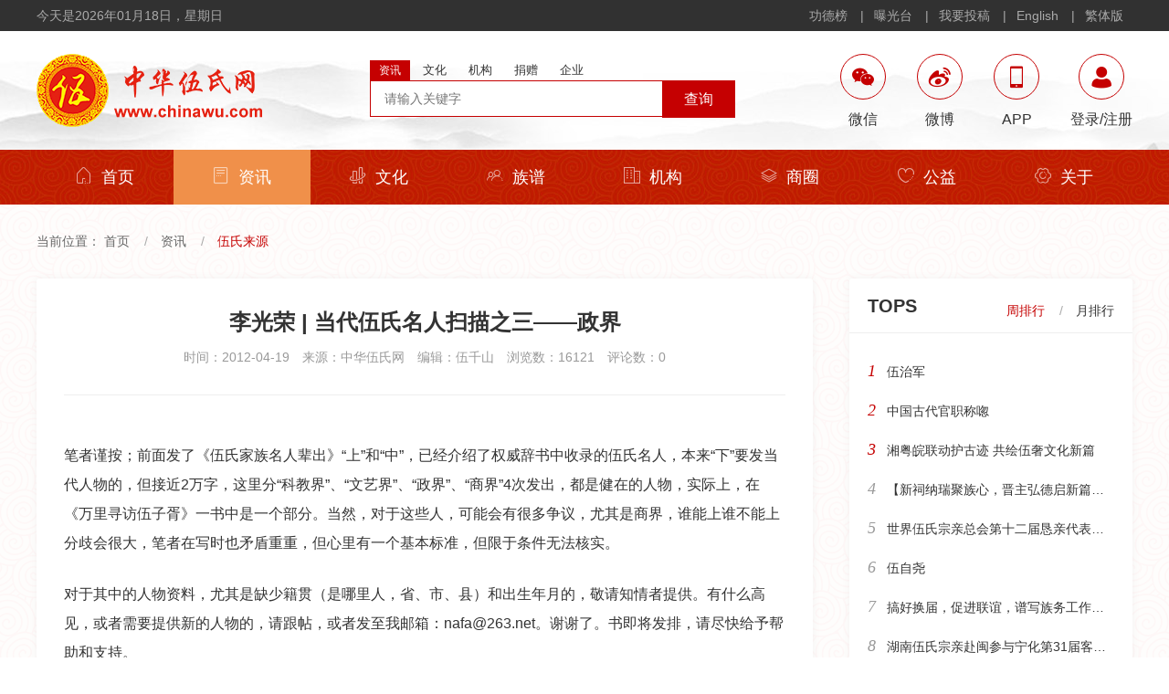

--- FILE ---
content_type: text/html; charset=utf-8
request_url: https://www.chinawu.com/news/detail/?newsId=505
body_size: 20794
content:

<!DOCTYPE html>

<html>
<head>
    <title>李光荣 | 当代伍氏名人扫描之三——政界</title>
    <meta name="keywords" content="李光荣 | 当代伍氏名人扫描之三——政界" />
    <meta name="description" content="李光荣 | 当代伍氏名人扫描之三——政界" />
    <meta charset="UTF-8">
    <meta name="viewport" content="width=device-width, initial-scale=1.0">
    <meta http-equiv="X-UA-Compatible" content="ie=edge">
    <link rel="stylesheet" type="text/css" media="screen" href="/css/slick.css">
    <link rel="stylesheet" type="text/css" media="screen" href="/css/comm.css">
    <link rel="stylesheet" type="text/css" media="screen" href="/css/main.css">
    <script src="/js/jquery.min.js"></script>
    <script src="/js/slick.min.js"></script>
    <script src="/js/tabs.js"></script>
    <link rel="stylesheet" href="https://g.alicdn.com/de/prismplayer/2.8.2/skins/default/aliplayer-min.css" />
    <script charset="utf-8" type="text/javascript" src="https://g.alicdn.com/de/prismplayer/2.8.2/aliplayer-min.js"></script>
    <script src="/scripts/jquery/jquery.lazyload.min.js"></script>
    <style>
        iframe {
            width:100%;
            height:500px;
        }
    </style>
</head>
<body>
<div class="hd f14">
    <div class="hdbox">
        <div class="time">今天是2026年01月18日，星期日</div>
        
        <div class="hd-item f-fr">
            <ul>
                <li><a href="/merit/">功德榜</a></li>
                <li><a href="/news/NewList/?categoryId=55">曝光台</a></li>
                <li><a href="/Member/Editpublication/">我要投稿</a></li>
                <li><a href="javascript:;">English</a></li>
                <li><a href="javascript:jft();" class="web_version">繁体版</a></li>
            </ul>
        </div>
    </div>
</div>
<div class="header">
    <div class="hdbox">
        <div class="logo f-fl"><a href="/"><img src="/images/logo.png" alt="中华伍氏网"></a></div>
            <div class="main-search">
                <ul id="searchTab">
                    <li class="current">资讯</li>
                    <li>文化</li>
                    <li>机构</li>
                    <li>捐赠</li>
                    <li>企业</li>
                </ul>
                <div id="searchContent">
                    <div class="main-searchform">
                        <input type="text" placeholder="请输入关键字" />
                        <button class="sub searchs" type="button" data-mark="news">查询</button>
                    </div>
                    <div class="main-searchform">
                        <input type="text" placeholder="请输入关键字" />
                        <button class="sub searchs" type="button" data-mark="culture">查询</button>
                    </div>
                    <div class="main-searchform">
                        <input type="text" placeholder="请输入机构名称" />
                        <button class="sub searchs" type="button" data-mark="organization">查询</button>
                    </div>
                    <div class="main-searchform">
                        <input type="text" placeholder="请输入捐赠人姓名或手机号码" />
                        <button class="sub searchs" type="button" data-mark="merit">查询</button>
                    </div>
                    <div class="main-searchform">
                        <input type="text" placeholder="请输入企业名称或法人姓名" />
                        <button class="sub searchs" type="button" data-mark="company">查询</button>
                    </div>
                </div>
            </div>
            <script>
                $(function () {
                    $("#searchTab").tabso({
                        cntSelect: "#searchContent",
                        tabEvent: "click",
                        tabStyle: "fade"
                    });
                    $(".searchs").click(function () {
                        var value = $(this).parent().children("input").val();
                        var mark = $(this).attr("data-mark");
                        if (value != "") {
                            if (mark == "news") {
                                window.location.href = "/news/NewList/?keywords=" + value;
                            }
                            else if (mark == "culture") { // 文化
                                window.location.href = "/culture/CultureList/?keywords=" + value;
                            }
                            else if (mark == "organization") {
                                window.location.href = "/organization/?keywords=" + value;
                            }
                            else if (mark == "merit") {
                                window.location.href = "/merit/?keywords=" + value;
                            }
                            else if (mark == "company") {
                                window.location.href = "/business/companylist/?keywords=" + value;
                            }
                        }
                    });

                    document.onkeydown = function (event) {
                        e = event ? event : (window.event ? window.event : null);
                        if (e.keyCode == 13) {
                            var index = $("#searchTab>li.current").index();
                            $("button.searchs").eq(index).click();
                        }
                    }
                });
            </script>
        <div class="header-item f-fr">
            <ul>
                <li>
                    <a href="javascript:;"><i class="icon-1"></i><span>微信</span></a>
                    <div class="wxdrap" style="z-index:99999;">
                        <img src="/images/wximg.jpg" alt="中华伍氏网官方微信">
                        <p>官方微信</p>
                    </div>
                </li>
                <li>
                    <a href="https://weibo.com/u/2617869207" target="_blank"><i class="icon-2"></i><span>微博</span></a>
                </li>
                <li>
                    <a href="javascript:;"><i class="icon-3"></i><span>APP</span></a>
                </li>
                    <li>
                        <a href="/Login/"><i class="icon-4"></i><span>登录/注册</span></a>
                    </li>
            </ul>
        </div>
    </div>
</div>
<!--导航-->
<div class="navbox">
    <div class="hdbox menu" id="navbox_menu">
        <ul>
            <li><a href="/"><i class="icon-5"></i>首页</a></li>
            <li><a href="/news/"><i class="icon-6"></i>资讯</a></li>
            <li><a href="/culture/"><i class="icon-7"></i>文化</a></li>
            <li><a href="/zupu/"><i class="icon-8"></i>族谱</a></li>
            <li><a href="/organization/"><i class="icon-11"></i>机构</a></li>
            <li><a href="/business/"><i class="icon-13"></i>商圈</a></li>
            <li><a href="/welfare/"><i class="icon-9"></i>公益</a></li>
            <li><a href="/aboutus/"><i class="icon-10"></i>关于</a></li>
        </ul>
    </div>
</div>
<script src="/scripts/jquery/jquery.cookie.js"></script>
<script src="/scripts/lang.js?r=20260118211400"></script>
<script>
    $(function () {
        var navOffset = $(".navbox").offset().top;
        $(window).scroll(function () {
            var scrollPos = $(window).scrollTop();
            if (scrollPos >= navOffset) {
                $(".navbox").addClass("menu-fixed");
            } else {
                $(".navbox").removeClass("menu-fixed");
            }
        });
    });
</script>
    <div class="zbg">
        <div class="container f-cb">
            <div class="loc">
                当前位置：
                <a href="/">首页</a>
                <a href="/news/">资讯</a>
                <span>伍氏来源</span>
            </div>
            <div class="n-left boxs bg-f mt30">
                <div class="news-content">
                    <div class="news-title">
                        <h1>李光荣 | 当代伍氏名人扫描之三——政界</h1>
                        <p>
                            <span class="mr10">时间：2012-04-19</span>
                            <span class="mr10">来源：中华伍氏网</span>
                            <span class="mr10">编辑：伍千山</span>
                            <span class="mr10">浏览数：16121</span>
                            <span class="">评论数：0</span>
                        </p>
                    </div>
                    <div class="content-box mt30">
                        <div id="htmlCotent"><p><p>笔者谨按；前面发了《伍氏家族名人辈出》“上”和“中”，已经介绍了权威辞书中收录的伍氏名人，本来“下”要发当代人物的，但接近2万字，这里分“科教界”、“文艺界”、“政界”、“商界”4次发出，都是健在的人物，实际上，在《万里寻访伍子胥》一书中是一个部分。当然，对于这些人，可能会有很多争议，尤其是商界，谁能上谁不能上分歧会很大，笔者在写时也矛盾重重，但心里有一个基本标准，但限于条件无法核实。</p><p>对于其中的人物资料，尤其是缺少籍贯（是哪里人，省、市、县）和出生年月的，敬请知情者提供。有什么高见，或者需要提供新的人物的，请跟帖，或者发至我邮箱：<a href="mailto:nafa@263.net" target="_blank">nafa@263.net</a>。谢谢了。书即将发排，请尽快给予帮助和支持。</p><p></p><p></p><p></p><p></p><p></p><p><br/></p><p></p><p></p><p></p><p></p><p></p><p></p><p></p><p></p><p></p><p></p><p></p><p></p><p></p><p>在伍氏政界人物中，有一位颇为引人注目，他就是被人称为“<a href="http://baike.baidu.com/view/5249.htm" target="_blank">明星</a>官员”的伍皓。</p><p>伍皓，1970年生，四川达州市达县人。1992年北京大学中文系毕业后自愿申请进藏工作，曾任新华社拉萨记者站站长、西藏分社政文采访室主任，西藏自治区党委政策研究室副主任，新华社云南分社副总编辑、常务副总编辑，云南省委宣传部副部长。参与推出了孔繁森、<a href="http://baike.baidu.com/view/329528.htm" target="_blank">陈金水</a>等全国重大先进典型。在2009年<a href="http://zh.wikipedia.org/wiki/%E8%BA%B2%E8%B2%93%E8%B2%93_(%E7%B6%B2%E8%B7%AF%E7%94%A8%E8%AA%9E)" target="_blank">云南晋宁“躲猫猫”事件</a>中，因召集网友实地调查而知名，《<a href="http://zh.wikipedia.org/wiki/%E6%96%B0%E5%91%A8%E5%88%8A" target="_blank">新周刊</a>》将他评为“2009十大猛人”之首，《<a href="http://zh.wikipedia.org/wiki/%E5%8D%97%E6%96%B9%E5%91%A8%E6%9C%AB" target="_blank">南方周末</a>》也将他列入“年度人物侯选”、《<a href="http://zh.wikipedia.org/wiki/%E5%8D%97%E9%A3%8E%E7%AA%97" target="_blank">南风窗</a>》则将他列入“2009为了公共利益年度人物榜”。2009年底，伍皓成为国内首位实名开<a href="http://baike.baidu.com/view/1567099.htm" target="_blank">微博</a>的厅级高官。</p><p>2011年1月，伍皓调任云南红河州委常委、宣传部长。履新后，伍皓以宣传红河为己任，把微博作为红河州一个重要的外宣平台，并在微博上进行年终述职。其个人微博“伍皓红河微语”，被人民网舆情监测室评为公务人员微博排行榜第一名，作为官员微博的“上乘之作”加以推荐。新华社这样评价他：“因为拥有百万粉丝，‘伍皓红河微语’让偏西南一隅的红河州一度成为网络热词”。</p><p>作为“个性官员”，伍皓“晒”自己，一次次地吸引公众的眼球，一次次地成为焦点式人物。可更多的伍氏政界人物，却在默默无闻地奉献着，有些连籍贯、生辰也难以获知。</p><p>伍再谦，1954年生，江西宜春高安市人，曾任江西省对外贸易经济合作厅外资处处长、副厅长、厅长，现任江西省商务厅党组书记、厅长。</p><p>伍自尧，江西宜春市上高县人，历任宜丰县委书记、宜春地委副书记、宜春市市长、江西省国有资产管理委员会办公室主任、江西省审计厅厅长。</p><p>伍绍昆，1953年生，湖南怀化市新晃县人，历任新晃县委书记、怀化市人民检察院检察长、怀化市副市长、怀化市人民政府党组成员、顾问（正厅级）。</p><p>伍永华，1952年生，四川德阳市中江县人，历任四川绵阳江油市委组织部副部长、统战部长、政协副主席、人大常委会副主任。</p><p>伍建国，1947年生，湖南益阳市南县人，历任益阳市副市长、市委副书记、市人大常委会主任。</p><p>伍绍春，1947年生，湖北恩施市人，曾任恩施市委副书记、市人大常委会主任。</p><p>伍亮，1946年生，广东江门开平市人，历任广州市委常委、常务副市长，广东省广业资产经营有限公司董事长、党委书记，广东经济投资促进会会长。</p><p>伍想德，1940年生，湖南邵阳市人，历任邵阳市委常委、宣传部长，邵阳市人大常委会副主任，邵阳市关工委主任。</p><p>伍荣显，曾任湖北襄阳市人大常委会主任。</p><p>伍承志，曾任重庆市渝北区人大常委会主任。</p><p>伍国占，1950年生，广东江门台山市人，江门市人大常委会副主任。</p><p>伍英杰，1952年生，广东江门台山市人，江门鹤山市人大常委会副主任。</p><p>伍宇雄，1971年生，广东江门台山市人，江门鹤山市市长。</p><p>伍锦棠，1958年生，广东江门台山市人，印尼归侨，台山市审计局副局长、台山市侨联副主席，全国人大代表。</p><p>伍培进，1964年生，广东江门台山市人，江门市新会区区长。</p><p><a href="http://zh.wikipedia.org/w/index.php?title=%E4%BC%8D%E9%8C%A6%E6%B3%89&action=edit&redlink=1" target="_blank">伍锦泉</a>，广东江门市新会区政协主席。</p><p>伍文兴，1963年生，广东湛江廉江市人，湛江市麻章区委书记、区人大常委会主任。</p><p>伍启汉，1963年生，广东云浮市新兴县人，云浮市郁南县县长。</p><p>伍永胜，曾任广东云浮罗定市委书记，现任罗定职业技术学院党委书记。</p><p>伍锦媚，女，1949年生，广东江门台山市人，广州市黄埔区人大常委会副主任。</p><p>伍斌，1955年生，河南驻马店市正阳县人，深圳市国有资产监督管理局副局长。</p><p>伍英，女，1970年生，湖南常德市人，湖南省纪委委员、干部室主任（副厅级）。</p><p>伍晓芹，女，湖南常德市石门县人，1957年生于新疆阿克苏地区，湖南省机关事务管理局副局长。</p><p>伍小艾，1961年生，湖南衡阳耒阳市人，湖南省人大常委会办公厅人事处处长。</p><p>伍元明，1956年生，湖南永州市祁阳县人，湖南衡阳市审计局局长。</p><p>伍清明，1963年生，湖南永州市祁阳县人，湖南衡阳市环保局局长。</p><p>伍祥乐，湖南衡阳市委统战部副部长。</p><p>伍琦伟，湖南衡阳耒阳市政府办副主任、煤炭局局长。</p><p>伍邵华，女，1960年生，湖南娄底市新化县人，邵阳市政协副主席。</p><p>伍备战，1962年生，湖南邵阳市新宁县人，邵阳市新邵县委书记。</p><p>伍华珍，女，湖南邵阳市新宁县人大常委会主任。</p><p>伍美华，女，1956年生，湖南娄底市新化县人，娄底市委常委、宣传部长。</p><p>伍艳飞，女，湖南长沙市芙蓉区委常委、宣传部长。</p><p>伍国强，1963年生，湖南湘潭湘乡市人，湘乡市副市长。</p><p>伍林支，湖南常德市石门县副县长。</p><p>伍洋，1963年生，湖北荆州市监利县人，湖北省台办宣传处处长。</p><p>伍文洲，1965年生，湖北荆州市监利县人，湖北省人口计生委发展规划处处长。</p><p>伍启华，1962年生，湖北仙桃市人，湖北省委统战部离退休干部处处长。</p><p>伍孝峰，湖北省物价局收费管理处处长。</p><p>伍卫星，1956年生，湖北宜昌市兴山县人，宜昌市政协副主席、三峡工委副主任。</p><p>伍学文，湖北荆州松滋市人，湖北宜昌市人民检察院副检察长。</p><p>伍惠，女，1963年生，湖北黄冈市<a href="http://baike.baidu.com/view/704574.htm" target="_blank">英山县</a>人，英山县副县长。</p><p>伍荣华，1964年生，湖北天门市人，天门市公安局党委副书记、政委。</p><p>伍昌军，1970年生，湖北潜江市人，湖北荆州市监利县委副书记、纪委书记。</p><p>伍学庆，湖北武汉市汉阳区教育局局长。</p><p>伍万平，1962年生，湖北仙桃市人，湖北宜昌市夷陵区物价局局长。</p><p>伍修典，1962年生，湖北荆州市监利县人，湖北黄石市发改委副主任。</p><p><a href="http://www.qbj.gov.cn/web2/detail.php?pcid=2326&id=195830" target="_blank">伍健，四川成都市青白江区</a>人民检察院检察长。</p><p>伍福钊，1957年生，四川泸州市纳溪区人，泸州市人大常委会副主任兼秘书长。</p><p>伍艳，女，1964年生，四川省广安市岳池县人，岳池县政协副主席。</p><p>伍定，1965年生，四川眉山市仁寿县人，四川乐山市沙湾区区委书记。</p><p>伍小鲁，四川眉山市仁寿县政协副主席。</p><p>伍胡榕，女，祖籍广东梅州市，1966年生于四川攀枝花市，四川达州万源市人大常委会副主任、市委组织部副部长、老干部局局长。</p><p>伍晓东，1969年生，四川阿坝州壤塘县人，藏族，阿坝州若尔盖县县委常委、统战部长。</p><p>伍荣华，1970年生，四川广元市旺苍县人，广元市统筹城乡工作委员会副主任、三江新区规划建设指挥部常务副指挥长，主持市统筹委全面工作和市三江新区规划建设指挥部日常工作。</p><p>伍登华，1954年生，四川广安市岳池县人，重庆市合川区人大常委会副主任、总工会主席。</p><p>伍敏勇，1958年出生，福建泉州晋江市人，福州市中级人民法院党组成员、执行局局长、审判员。</p><p>伍斌，1967年生，福建三明市泰宁县人，三明市尤溪县委书记。</p><p>伍武林，福建三明市宁化县人，三明市委组织部副部长、老干局局长。</p><p>伍毓柏，福建三明市宁化县人，三明市气象局局长。</p><p>伍成康，福建三明市发改委主任。</p><p>伍伟，福建三明市清流县副县长。</p><p>伍洁卿，女，1954年生，广西科技厅纪检组副组长、监察室主任，高级工程师。</p><p>伍科雄，1953年生，广西贵港市人，广西玉林市人大常委会副主任、党组副书记（正厅级）。</p><p>伍岳一，1963年生，广西钦州市灵山县人大常委会副主任。</p><p>伍岳，广西钦州市灵山县人，灵山县人大常委会副主任、总工会主席。</p><p>伍楠，云南省工信委信息安全协调处处长、云南省软件行业协会秘书长。</p><p>伍中华，1957年生，云南普洱市委常委、纪委书记。</p><p>伍敏，云南普洱市思茅区委常委、宣传部长。</p><p>伍鹏，1963年生，广东江门市人，江西抚州市宜黄县委常委、常务副县长。</p><p>伍曦，女，1969年生，湖南娄底市双峰县人，江西南昌市南昌县副县长。</p><p>伍建国，1964年生，宁夏青铜峡市人，银川市政协经济科技委员会主任。</p><p>伍文贵，1955年生，宁夏固原市泾源县人，回族，固原市政协副主席。</p><p>伍学云，1964年生，海南陵水县人，黎族，海南省国资委监事会主席（副厅级）。</p><p>伍箴顺，1952年生，安徽六安市霍山县人，六安市人大常委会副主任。</p><p>伍春生，河南三门峡市陕县副县长。</p><p>伍鹏，1956年生，湖北黄冈武穴市人，黑龙江省鹤岗市人大常委会副主任。‍</p><p>伍国泮，1929年生，祖籍广东江门<a href="http://baike.baidu.com/view/342935.htm" target="_blank">台山</a>市，1949年移居香港，香港屯门区议会委员、屯门文艺协进会主席、五邑工商总会理事长、侨港伍氏宗亲会理事长。曾获英女皇颁授荣誉勋章、港督颁授功绩荣誉勋章、香港童军总会颁奖功绩荣誉十字奖章、香港特别行政区荣誉勋章。</p><p>伍瑞章，祖籍广东江门<a href="http://baike.baidu.com/view/342935.htm" target="_blank">台山</a>市，1958年生于印尼，印尼华裔精英，万隆巴查查兰大学法学博士，印华心声论坛机构总主席、印尼民主民族机构坛副主席、印尼棉兰新光中小学董事长、印尼雅加达月光中小学董事长、印尼伍氏宗亲总会主席。曾参加过雅加达副省长竞选，获得众多华人和印尼政要支持。有报道称：其虽未能成功，但“在华人参与地方首长角逐中所起到的示范效应，无疑具有划时代的意义”。</p><p>伍世文，1934年生，广东江门台山市人，1950年随父亲伍根华移居台湾，1955年毕业于台湾海军军官学校，之后进入海军参谋大学深造，供职于军界。历任兵器处处长、人事署署长、舰队训练指挥部指挥官、海军军官学校校长、海军副总司令、海军总司令等职，被授予海军二级上将军衔。2000年接受陈水扁之邀，担任“国防部长”，成为民进党主政后第一位“国防部长”、少数具有国民党党籍的阁员之一，并获颁军界最高荣誉勋章。2002年1月卸任，受聘为“总统府资政”。现任世界华侨协会总会理事长。</p><p>伍锦霖，1947年生，台湾屏东县人，美国耶鲁大学组织管理学院研究<a href="http://zh.wikipedia.org/wiki/%E5%8D%9A%E5%A3%AB" target="_blank">博士</a>，曾任“台湾省府参议”兼科长、土地银行副总经理、“省议会”秘书长、“考试院秘书长”、第6届“立法委员”、国民党副秘书长、“考试院副院长”、“总统府秘书长”。据媒体报道，2012年3月马英九总统提名伍锦霖为“考试院副院长”，但他之前曾任过此职，2011年1月调任马办秘书长后，“考试院副院长”一职即悬缺一年多未补。这次再获马英九提名，“立法院”于2012年4月通过，伍锦霖回锅”出任“考试院副院长”。</p><p>伍冰枝，女，祖籍广东江门台山市，1939年生于香港。1942年以难民身份随家人来到加拿大，在新闻、艺术和公益事业方面多有建树，曾在加拿大广播电视公司任职，做过多种节目主持人，编写并导演过电影，在加拿大和美国荣获数十项荣誉表彰，包括21个名誉博士学位。1982年起涉足政界，担任安大略省首任驻巴黎全权代表，后任加拿大文明博物馆董事会主席、出版公司总裁。1999年10月至2005年9月任加拿大第26任总督，是第二位担任该职的女性，也是第一位担任该职的华裔。其卸任时，加拿大参议院议长赞扬她为加拿大史上最出色的总督之一。</p><p>伍冰枝的嫂子伍利德蕙1998年被克雷蒂安总理任命为加拿大历史上第一位华裔参议员，哥哥伍卫权1999年荣获加拿大最高荣誉加拿大勋章，同年伍冰枝又被任命为加拿大总督，伍氏家族成为加拿大华裔第一望族。2011年4月2日，加拿大创业协进会将“第十五届杰出华裔创业家选举”的“终身成就奖”颁给伍冰枝，会长邝国雄说：“该奖项是颁发给在加拿大商业、人道或慈善事业领域内做出优越贡献的加籍华人。”</p><p><br/></p></p></div>
<div class="content-share f-cb">
    <li>
        <a href="javascript:;"><i class="icon-1"></i>微信</a>
        <div><img src="/images/wximg.jpg" alt="" class="share_weixin" /><p>微信扫码分享</p></div>
    </li>
    <li><a href="javascript:;" class="sina"><i class="icon-2"></i>新浪微博</a></li>
    <li><a href="javascript:;" class="qq"><i class="icon-30"></i>QQ空间</a></li>
</div>
<div class="shengming">
    <p>免责声明：本站部分图文或视频来源于宗亲网友提供或网络搜集，由本站编辑整理，仅供个人研究、交流学习使用，不涉及商业盈利目的。如涉及版权问题，请联系我们予以更改或删除，其他网站原创类内容一切版权归中华伍氏网所有，如需转载请联系本站，并注明来源，谢谢配合。</p>
</div>
<script>
    $(function () {
        //分享地址
        var qzone = 'http://sns.qzone.qq.com/cgi-bin/qzshare/cgi_qzshare_onekey?url={url}&title={title}&pics={pic}&summary={content}';
        var sina = 'http://service.weibo.com/share/share.php?url={url}&title={title}&pic={pic}&searchPic=false';
        var tqq = 'https://connect.qq.com/widget/shareqq/index.html?url={url}&showcount=0&desc={content}&summary=&title={title}&pics=&style=203&width=19&height=22';
        var douban = 'http://www.douban.com/share/service?href={url}&name={title}&text={content}&image={pic}';
        var weixin = 'http://qr.liantu.com/api.php?text={url}';
        var shareUrl = encodeURIComponent(window.location.href);
        var content = "李光荣 | 当代伍氏名人扫描之三——政界";
        var title = "李光荣 | 当代伍氏名人扫描之三——政界";
        var pic = "https://www.chinawu.com/images/head-logo.jpg";
        var mobile_share = "https://www.chinawu.com/zixun/detail/?newsId=f3a983673bfbf64d"

        $("img.share_weixin").attr('src', replaceAPI(weixin, { url: encodeURIComponent(mobile_share) }));
        // QQ分享
        $(".content-share>li>a.qq").click(function () {
            window.open(replaceAPI(qzone, {
                url: shareUrl,
                title: title,
                content: content,
                pic: pic
            }));
        });
        // 新浪微博分享
        $(".content-share>li>a.sina").click(function () {
            window.open(replaceAPI(sina, {
                url: shareUrl,
                title: title,
                content: content,
                pic: pic
            }));
        });
    });
    function replaceAPI(api, options) {
        api = api.replace('{url}', options.url);
        api = api.replace('{title}', options.title);
        api = api.replace('{content}', options.content);
        api = api.replace('{pic}', options.pic);

        return api;
    }
</script>
                    </div>
                    <!--评价start-->
<div class="mt50 f-cb">
    <h2 class="c-t f18 mb20">文章评论</h2>
    <div class="f-cb">
        <textarea class="u-message" placeholder="请输入想跟大家交流的内容" id="txtcontent"></textarea>
        <span class="f-fl">还可以输入120字</span>
            <p class="f-ib f-fr">请登录后评论，立即 <a href="/Login/?redirectURL=%2fnews%2fdetail%2f%3fnewsId%3d505" class="red">登录</a> 或 <a href="/Reg/" class="red">注册</a></p>
    </div>
    <div class="u-message-list mt30 f-cb" id="commentList" v-cloak>
        <ul>
            <li class="f-cb mt50" v-for="(item,index) in commentList">
                <p class="img"><img v-bind:src="item.userHead" /></p>
                <div class="nr">
                    <p><span class="c98">{{item.userName}}：</span>{{item.contents}}</p>
                    <p class="c98 mt10 tips">
                        <span>{{item.add_time}}</span>
                        <span><a href="javascript:;" v-on:click="userReply(index,0,0)">回复</a>（<em>{{item.commentCount}}</em>）</span>
                        <span><a href="javascript:;" v-on:click="userPraise(index,0,0)">赞</a>（<em>{{item.praiseCount}}</em>）</span>
                    </p>
                    <!--回复-->
                    <div class="replay-fa" v-if="item.issend==1">
                        <textarea name="firstContent" cols="30" v-model="content" rows="10" v-bind:placeholder="setName(item.userName)"></textarea>
                        <button v-on:click="submitForm(index,0,0)" type="button">发表</button>
                    </div>
                </div>
                <div class="u-reply" v-if="item.replyList.length>0">
                    <ul>
                        <li class="f-cb" v-for="(p,idx) in item.replyList">
                            <p class="img"><img v-bind:src="p.userHead" /></p>
                            <div class="nr">
                                <p><span class="c98">{{p.userName}} {{p.replyUser !=""?"回复"+p.replyUser:""}}：</span>{{p.replyContent}}</p>
                                <p class="c98 mt10 tips">
                                    <span>{{p.add_time}}</span>
                                    <span><a href="javascript:;" v-on:click="userReply(index,idx,1)">回复</a></span>
                                    <span><a href="javascript:;" v-on:click="userPraise(index,idx,1)">赞</a>（<em>{{p.praiseCount}}</em>）</span>
                                </p>
                                <!--二级回复-->
                                <div class="replay-fa" v-if="p.issend==1">
                                    <textarea name="secondcontent" cols="30" v-model="content" rows="10" v-bind:placeholder="setName(p.userName)"></textarea>
                                    <button v-on:click="submitForm(index,idx,1)" type="button">发表</button>
                                </div>
                            </div>
                        </li>
                    </ul>
                </div>
            </li>
        </ul>
        <div style="text-align:center;margin-top:8px;cursor:pointer;" v-if="isMore==1" v-on:click="loadMore()">点击查看更多</div>
    </div>
</div>
<script src="/layui/vue.js" charset="utf-8"></script>
<script src="/scripts/artdialog/dialog-plus-min.js"></script>
<link href="/scripts/artdialog/ui-dialog.css" rel="stylesheet" />
<style>
    [v-cloak] {
        display: none;
    }
</style>
<script>
    var vm = new Vue({
        el: "#commentList",
        data: {
            commentList: [],
            page: 1,  // 页码
            pageSize: 15, // 每页显示条数
            pageCount: 1, // 总页码
            totalCount: 0, // 总条数
            isLogin: "0",
            newId: "505",
            content: "",
            isMore: 0,
        },
        methods: {
            setName: function (name) {
                return "回复" + name + "：";
            },
            userPraise: function (m, n, idx) {
                let that = this;
                let relevanceId = 0;
                if (idx == 0) {
                    relevanceId = that.commentList[m].commentId;
                }
                else if (idx == 1) {
                    relevanceId = that.commentList[m].replyList[n].replyId;
                }
                AjaxLoad(HTTPURLAPI.USERPRAISEAPI, { mark: idx == 0 ? "firstcomment" : "twocomment", relevanceId: relevanceId }, function (ret) {
                    if (ret.msgcode == 1) {
                        if (idx == 0) {
                            that.commentList[m].praiseCount = ret.data.praiseCount;
                        }
                        else {
                            that.commentList[m].replyList[n].praiseCount = ret.data.praiseCount;
                        }
                    }
                    else {
                        ShowPrint(ret.msg);
                    }
                });
            },
            userReply: function (m, n, idx) {
                let that = this;
                if (that.isLogin == 0) {
                    window.location.href = "/Login/?redirectURL=%2fnews%2fdetail%2f%3fnewsId%3d505";
                }
                else {
                    that.content = "";
                    if (idx == 0) {
                        that.commentList[m].issend = that.commentList[m].issend == 1 ? 0 : 1;
                    }
                    else if (idx == 1) {
                        that.commentList[m].replyList[n].issend = that.commentList[m].replyList[n].issend == 1 ? 0 : 1;
                    }
                }
            },
            submitForm: function (m, n, idx) {
                let that = this;
                let relevanceId = that.commentList[m].commentId;
                let replyUser = "";
                if (idx == 1) {
                    replyUser = that.commentList[m].replyList[n].userName
                }
                if (that.content == "") {
                    ShowPrint("填写回复信息");
                    return false;
                }
                AjaxLoad(HTTPURLAPI.ADDCOMMENTAPI, { commentId: relevanceId, contents: that.content, replyUser: replyUser }, function (ret) {
                    if (ret.msgcode == 1) {
                        that.commentList[m].replyList.push(ret.data.model);
                        that.commentList[m].commentCount = that.commentList[m].commentCount + 1;
                        that.content = "";
                    }
                    else {
                        ShowPrint(ret.msg);
                    }
                });
            },
            loadMore: function () {
                loadComment();
            }
        }
    });
    $(function () {
        $("#txtcontent").keydown(function () {
            var len = $(this).val().length;
            if (len >= 120) {
                $("span.f-fl").html("还可以输入0字");
            }
            else {
                $("span.f-fl").html("还可以输入" + (120 - len) + "字");
            }
        });
        $("button.u-sub").click(function () {
            var content = $("#txtcontent").val().trim();
            if (content == "") {
                ShowPrint("请输入评论内容");
                return false;
            }
            if (content.length > 120) {
                ShowPrint("评论内容限制120字以内");
                return false;
            }
            AjaxLoad(HTTPURLAPI.EDITCOMMENTAPI, { mark: "news", relevanceId: vm.newId, contents: content }, function (ret) {
                if (ret.msgcode == 1) {
                    ShowPrint("评论成功");
                    $("#txtcontent").val("");
                    vm.commentList = [];
                    vm.page = 1;
                    vm.pageSize = 15;
                    vm.pageCount = 1;
                    vm.totalCount = 0;
                    loadComment();
                }
                else {
                    ShowPrint(ret.msg);
                    return false;
                }
            });
        });
        loadComment();
    });
    function loadComment() {
        AjaxLoadData(HTTPURLAPI.COMMENTLISTAPI, { pageindex: vm.page, pagesize: vm.pageSize, mark: "news", relevanceId: vm.newId }, function (ret) {
            if (ret.msgcode == 1) {
                vm.pageCount = ret.data.pageCount;
                if (vm.page <= vm.pageCount) {
                    vm.commentList = vm.commentList.concat(ret.data.list);
                    vm.totalCount = ret.data.totalCount;
                    if (vm.page == vm.pageCount) {
                        vm.isMore = 0;
                    }
                    else {
                        vm.isMore = 1;
                    }
                    ++vm.page;
                }
                else {
                    vm.isMore = 0;
                }
            }
            else {
                vm.isMore = 0;
            }
        });
    }
</script>
<script src="/scripts/base.js"></script>
                    <!--评价end-->
                    <div class="mt50 f-cb">
                        <h2 class="f20">相关推荐</h2>
                        <div class="news-tuijian">
                                    <div>
                                        <div class="ns-tjlist">
                                            <a href="/news/detail/?newsId=3510" class="pic" title="《公羊传》《谷梁传》记载的伍氏"><img src="https://images.chinawu.com/upload/platform/culture/202008/11/202008111822327176.jpg" alt="《公羊传》《谷梁传》记载的伍氏" /></a>
                                            <p><a href="/news/detail/?newsId=3510" title="《公羊传》《谷梁传》记载的伍氏">《公羊传》《谷梁传》记载的伍氏</a></p>
                                        </div>
                                    </div>
                                    <div>
                                        <div class="ns-tjlist">
                                            <a href="/news/detail/?newsId=3529" class="pic" title="《渚宫旧事》记载的伍氏"><img src="https://images.chinawu.com/upload/platform/culture/202008/28/202008280919529505.jpg" alt="《渚宫旧事》记载的伍氏" /></a>
                                            <p><a href="/news/detail/?newsId=3529" title="《渚宫旧事》记载的伍氏">《渚宫旧事》记载的伍氏</a></p>
                                        </div>
                                    </div>
                                    <div>
                                        <div class="ns-tjlist">
                                            <a href="/news/detail/?newsId=3738" class="pic" title="伍氏醇公世下杰公石门仙阳世系考"><img src="https://images.chinawu.com/upload/platform/culture/202105/25/202105250912117080.png" alt="伍氏醇公世下杰公石门仙阳世系考" /></a>
                                            <p><a href="/news/detail/?newsId=3738" title="伍氏醇公世下杰公石门仙阳世系考">伍氏醇公世下杰公石门仙阳世系考</a></p>
                                        </div>
                                    </div>
                                    <div>
                                        <div class="ns-tjlist">
                                            <a href="/news/detail/?newsId=684" class="pic" title="伍伟潮 | 楚国因伍参而辉煌"><img src="/images/default.jpg" alt="伍伟潮 | 楚国因伍参而辉煌" /></a>
                                            <p><a href="/news/detail/?newsId=684" title="伍伟潮 | 楚国因伍参而辉煌">伍伟潮 | 楚国因伍参而辉煌</a></p>
                                        </div>
                                    </div>
                                    <div>
                                        <div class="ns-tjlist">
                                            <a href="/news/detail/?newsId=3927" class="pic" title="伍伟潮 | 考伍氏源头"><img src="/images/default.jpg" alt="伍伟潮 | 考伍氏源头" /></a>
                                            <p><a href="/news/detail/?newsId=3927" title="伍伟潮 | 考伍氏源头">伍伟潮 | 考伍氏源头</a></p>
                                        </div>
                                    </div>
                                    <div>
                                        <div class="ns-tjlist">
                                            <a href="/news/detail/?newsId=3950" class="pic" title="《伍氏历史研究》湫城史海再钩沉"><img src="/images/default.jpg" alt="《伍氏历史研究》湫城史海再钩沉" /></a>
                                            <p><a href="/news/detail/?newsId=3950" title="《伍氏历史研究》湫城史海再钩沉">《伍氏历史研究》湫城史海再钩沉</a></p>
                                        </div>
                                    </div>
                                    <div>
                                        <div class="ns-tjlist">
                                            <a href="/news/detail/?newsId=350" class="pic" title="伍伟潮 | 伍氏忠孝思想"><img src="/images/default.jpg" alt="伍伟潮 | 伍氏忠孝思想" /></a>
                                            <p><a href="/news/detail/?newsId=350" title="伍伟潮 | 伍氏忠孝思想">伍伟潮 | 伍氏忠孝思想</a></p>
                                        </div>
                                    </div>
                                    <div>
                                        <div class="ns-tjlist">
                                            <a href="/news/detail/?newsId=2621" class="pic" title="伍字的前世今生"><img src="/images/default.jpg" alt="伍字的前世今生" /></a>
                                            <p><a href="/news/detail/?newsId=2621" title="伍字的前世今生">伍字的前世今生</a></p>
                                        </div>
                                    </div>
                                    <div>
                                        <div class="ns-tjlist">
                                            <a href="/news/detail/?newsId=556" class="pic" title="湖南省社科院向社会公布研究成果伍姓的始祖是神农氏"><img src="/images/default.jpg" alt="湖南省社科院向社会公布研究成果伍姓的始祖是神农氏" /></a>
                                            <p><a href="/news/detail/?newsId=556" title="湖南省社科院向社会公布研究成果伍姓的始祖是神农氏">湖南省社科院向社会公布研究成果伍姓的始祖是神农氏</a></p>
                                        </div>
                                    </div>
                                    <div>
                                        <div class="ns-tjlist">
                                            <a href="/news/detail/?newsId=498" class="pic" title="三藩市［伍胥山公所日］八月十九日"><img src="/images/default.jpg" alt="三藩市［伍胥山公所日］八月十九日" /></a>
                                            <p><a href="/news/detail/?newsId=498" title="三藩市［伍胥山公所日］八月十九日">三藩市［伍胥山公所日］八月十九日</a></p>
                                        </div>
                                    </div>
                        </div>
                        <script>
                            $(function () {
                                $('.news-tuijian').slick({
                                    slidesToShow: 3,
                                    slidesToScroll: 1,
                                    autoplay: true,
                                    autoplaySpeed: 3000,
                                    centerPadding: "15px",
                                });
                            });
                        </script>
                    </div>
                </div>
            </div>
            <div class="n-right mt30">
<div class="boxs bg-f">
        <div class="n-paihang">
            <h3>TOPS</h3>
            <div>
                <ul id="phtab">
                    <li class="current">周排行</li>
                    <li>月排行</li>
                </ul>
            </div>
        </div>
        <div class="" id="phtabContent">
            <div class="paihang-list ranktop_list">
                <ul>
                                <li><span>1</span><a href="/news/detail/?newsId=2969">伍治军</a></li>
                                <li><span>2</span><a href="/news/detail/?newsId=436">中国古代官职称呼</a></li>
                                <li><span>3</span><a href="/news/detail/?newsId=4180">湘粤皖联动护古迹 共绘伍奢文化新篇</a></li>
                                <li><span>4</span><a href="/news/detail/?newsId=4179">【新祠纳瑞聚族心，晋主弘德启新篇】——云浮旱塘村伍氏宗祠重光庆典纪实</a></li>
                                <li><span>5</span><a href="/news/detail/?newsId=4137">世界伍氏宗亲总会第十二届恳亲代表大会在台山隆重举行</a></li>
                                <li><span>6</span><a href="/news/detail/?newsId=2304">伍自尧</a></li>
                                <li><span>7</span><a href="/news/detail/?newsId=4176">搞好换届，促进联谊，谱写族务工作新篇章</a></li>
                                <li><span>8</span><a href="/news/detail/?newsId=4198">湖南伍氏宗亲赴闽参与宁化第31届客家文化节暨正己堂落成典礼活动纪实</a></li>
                                <li><span>9</span><a href="/news/detail/?newsId=4188">十载同心承祖德，伍氏聚首谋盛典</a></li>
                                <li><span>10</span><a href="/news/detail/?newsId=433">明清朝官员品级</a></li>
                </ul>
            </div>
            <div class="paihang-list ranktop_list" style="display:none">
                <ul>
                                <li><span>1</span><a href="/news/detail/?newsId=2304">伍自尧</a></li>
                                <li><span>2</span><a href="/news/detail/?newsId=3627">海南伍氏宗祠暨伍子胥公雕像落成庆典大会活动</a></li>
                                <li><span>3</span><a href="/news/detail/?newsId=2969">伍治军</a></li>
                                <li><span>4</span><a href="/culture/detail/?newsId=1865f91064cc5b94">伍谟文</a></li>
                                <li><span>5</span><a href="/news/detail/?newsId=436">中国古代官职称呼</a></li>
                                <li><span>6</span><a href="/culture/detail/?newsId=a6655848d0c47ff6">伍诰</a></li>
                                <li><span>7</span><a href="/news/detail/?newsId=4044">2024年中华伍氏网迎新春联谊活动</a></li>
                                <li><span>8</span><a href="/news/detail/?newsId=3861">《伍子陵园太庙建设规划书》</a></li>
                                <li><span>9</span><a href="/news/detail/?newsId=3643">广东云浮新兴布填村幸福堂入伙庆典</a></li>
                                <li><span>10</span><a href="/news/detail/?newsId=3642">阔别十二载，中华伍氏网兄弟姐妹相聚云浮新兴幸福堂落成典礼</a></li>
                </ul>
            </div>
        </div>
</div>
<div class="boxs bg-f mt30">
    <div class="p-n-title">
        <h3><a href="/news/video/">视频动态</a></h3>
    </div>
                <div class="sp-dongtai">
                    <div>
                        <a href="/news/detail/?newsId=3762"><img src="https://images.chinawu.com/upload/platform/news/202106/04/202106041405044268.jpg" alt="抗疫百年史传奇伍连德" /></a>
                        <p><a href="/news/detail/?newsId=3762">抗疫百年史传奇伍连德</a></p>
                    </div>
                </div>
                <div class="paihang-list" style="padding-top:0">
                    <ul>
                            <li><a href="/news/detail/?newsId=3646">中华伍氏网2021新年贺词</a></li>
                            <li><a href="/news/detail/?newsId=3643">广东云浮新兴布填村幸福堂入伙庆典</a></li>
                            <li><a href="/news/detail/?newsId=3623">中华伍氏网办网初衷及未来发展</a></li>
                            <li><a href="/news/detail/?newsId=3611">武当唐手拳-伍氏传承人伍新虎</a></li>
                            <li><a href="/news/detail/?newsId=3586">伍子胥纪念馆——浙江杭州建德市乾潭镇下包村</a></li>
                            <li><a href="/news/detail/?newsId=3473">木香哥，我们永远怀念您！</a></li>
                    </ul>
                </div>

</div>
<script>
    $(function () {
        $("#phtab>li").click(function () {
            var index = $(this).index();
            $(this).addClass("current");
            $(this).siblings().removeClass("current");
            $(".ranktop_list").eq(index).css({ "display": "block" });
            $(".ranktop_list").eq(index).siblings().css({ "display": "none" });
        });
    });
</script>
            </div>
        </div>
    </div>
    <!--底部-->
<!--底部-->
    <div class="footer">
        <div class="container f-cb">
            <div class="f-cb">
                <div class="col-10 foot-nav">
                    <ul>
                        <li>
                            <b>关于</b>
                            <a href="/aboutus/">网站概况</a>
                            <a href="/aboutus/?action=Leading">组织架构</a>
                            <a href="/aboutus/?action=contactstation">章程制度</a>
                            <a href="/aboutus/?action=websitehonor">网站大事记</a>
                            <a href="/aboutus/?action=aboutus">各地联络处</a>
                            <a href="/aboutus/?action=advertising">联系方式</a>
                        </li>
                        <li>
                            <b>资讯</b>
                            <a href="/news/NewList/?categoryId=7">重要通知</a>
                            <a href="/news/NewList/?categoryId=8">网站动态</a>
                            <a href="/news/NewList/?categoryId=9">家族活动</a>
                            <a href="/news/NewList/?categoryId=10">寻根问祖</a>
                            <a href="/news/NewList/?categoryId=11">百家姓</a>
                            <a href="/news/video/">视频</a>
                        </li>
                        <li>
                            <b>文化</b>
                            <a href="/culture/CultureList/?iscommend=1">文化聚焦</a>
                            <a href="/culture/CultureList/?categoryId=8537dadb50df0c40">伍氏源流</a>
                            <a href="/culture/CultureList/?categoryId=350dac5bc029fce6">文物古迹</a>
                            <a href="/culture/mingren/">伍氏人物</a>
                            <a href="/culture/CultureList/?categoryId=0e53ee89d3d1533d">艺术长廊</a>
                            <a href="/culture/CultureList/?categoryId=a2c2ab5842e2027c">修谱专栏</a>
                        </li>
                        <li>
                            <b>公益</b>
                            <a href="/welfare/WelfareList/?categoryId=fb53a31bdf175779">爱心倡议</a>
                            <a href="/welfare/WelfareList/?categoryId=ae0a97f5e152b3c7">奖学助学</a>
                            <a href="/welfare/WelfareList/?categoryId=404d1d7dcf4f4354">爱心慈善</a>
                            <a href="/merit/">功德榜</a>
                            <a href="/aboutus/?action=donation">我要捐赠</a>
                        </li>
                        <li>
                            <b>商圈</b>
                            <a href="/member/enterprisecert/">企业入驻</a>
                            <a href="/business/CompanyList/?tradeId=42">行业分类</a>
                            <a href="/business/CompanyList/">企业机构</a>
                            <a href="/business/Nearby/">附近企业</a>
                            <a href="/business/BusinessList/?categoryId=6ab6da5c2b387cfe">求职招聘</a>
                            <a href="/business/BusinessList/?categoryId=1e774d330c6f3bee">创业分享</a>
                        </li>
                        <li>
                            <b>公示</b>
                            <a href="/welfare/welfarelist/?categoryId=5af730d48e7a7741">收支明细</a>
                            <a href="/news/newList/?categoryId=55">曝光台</a>
                            <a href="/member/addfeedback/">宗亲建议</a>
                        </li>
                    </ul>
                </div>
                <div class="foot-wx">
                    <img src="/images/wximg.jpg" alt="中华伍氏网微信公众号">
                    <p class="f-tac f14 mt10">微信公众号</p>
                </div>
            </div>
        </div>
    </div>
<div class="copy">
    <p>Copyright 2005-2019 版权所有：中华伍氏网  盗版必究 总法律顾问：伍伟良  备案号：<a href="https://beian.miit.gov.cn/" target="_blank">粤ICP备19015942号</a>  技术支持：<a href="http://www.dingshuo.cc/" target="_blank">鼎硕科技</a>&nbsp;&nbsp;
    <script type="text/javascript" src="https://s9.cnzz.com/z_stat.php?id=625941&web_id=625941"></script></p>
</div>
<!--返回顶部-->
<div class="top" id="toTop">
    <a href="javascript:;"><i class="icon-19"></i>回顶部</a>
</div>
<script>
    $(function () {
        $(window).scroll(function (event) {
            if ($(this).scrollTop() == 0) {
                $("#toTop").hide();
            }
            if ($(this).scrollTop() > 100) {
                $("#toTop").show();
            }
        });
        $("#toTop").click(function (event) {
            $("html,body").animate({ scrollTop: "0px" }, 666)
        });
    });
</script>
    <script>
        $(function () {
            $("#htmlCotent img").each(function () {
                if (!$(this).attr("data-original")) {
                    $(this).attr("data-original", $(this).attr("src")).attr("src", "/images/default.jpg");
                }
            });
            $("#htmlCotent img").lazyload({ effect: "fadeIn", threshold: 120 }); //图片显示方式，淡出效果，其他可自定义
            $("#navbox_menu>ul>li").eq(1).addClass("current");
        });
    </script>
</body>
</html>


--- FILE ---
content_type: text/css
request_url: https://www.chinawu.com/css/comm.css
body_size: 2391
content:
@charset "utf-8";html,body,h1,h2,h3,h4,h5,h6,div,dl,dt,dd,ul,ol,li,p,blockquote,pre,hr,figure,table,caption,th,td,form,fieldset,legend,input,button,textarea,menu{margin:0;padding:0}header,footer,section,article,aside,nav,hgroup,address,figure,figcaption,menu,details{display:block}table{border-collapse:collapse;border-spacing:0}caption,th{text-align:left;font-weight:normal}html,body,fieldset,img,iframe,abbr{border:0}i,cite,em,var,address,dfn{font-style:normal}[hidefocus],summary{outline:0}li{list-style:none}h1,h2,h3,h4,h5,h6,small{font-size:100%}sup,sub{font-size:83%}pre,code,kbd,samp{font-family:inherit}q:before,q:after{content:none}textarea{overflow:auto;resize:none}label,summary{cursor:default}a,button{cursor:pointer}h1,h2,h3,h4,h5,h6,em,strong,b{font-weight:bold}del,ins,u,s,a,a:hover{text-decoration:none}body,textarea,input,button,select,keygen,legend{color:#333;outline:0;font-size:16px;font-family:"PingFang SC","Helvetica Neue",Helvetica,Tahoma,Arial,"Microsoft YaHei","\\9ED1\4F53",STHeiTi,sans-serif}html,body{width:100%;height:100%;-webkit-font-smoothing:antialiased}body{background:#fff;font-size:16px;line-height:1.5}*{transition:all .3s}a{color:#333}a:hover{color:#c50001}.f-cb:after,.f-cbli li:after{display:block;clear:both;visibility:hidden;height:0;overflow:hidden;content:"."}.f-cb,.f-cbli li{zoom:1}.f-ib{display:inline-block;*display:inline;*zoom:1}.f-dn{display:none}.f-db{display:block}.f-fl{float:left}.f-fr{float:right}.f-pr{position:relative}.f-prz{position:relative;zoom:1}.f-oh{overflow:hidden}.f-fs1{font-size:12px}.f-fs2{font-size:14px}.f-fwn{font-weight:normal}.f-fwb{font-weight:bold}.f-tal{text-align:left}.f-tac{text-align:center}.f-tar{text-align:right}.f-taj{text-align:justify;text-justify:inter-ideograph}.f-vam,.f-vama *{vertical-align:middle}.f-wsn{word-wrap:normal;white-space:nowrap}.f-pre{overflow:hidden;text-align:left;white-space:pre-wrap;word-wrap:break-word;word-break:break-all}.f-wwb{white-space:normal;word-wrap:break-word;word-break:break-all}.f-ti{overflow:hidden;text-indent:-30000px}.f-ti2{text-indent:2em}.f-lhn{line-height:normal}.f-tdu,.f-tdu:hover{text-decoration:underline}.f-tdn,.f-tdn:hover{text-decoration:none}.f-toe{overflow:hidden;word-wrap:normal;white-space:nowrap;text-overflow:ellipsis}.f-csp{cursor:pointer}.f-csd{cursor:default}.f-csh{cursor:help}.f-csm{cursor:move}.f-usn{-webkit-user-select:none;-moz-user-select:none;-ms-user-select:none;-o-user-select:none;user-select:none}*{-webkit-box-sizing:border-box;-moz-box-sizing:border-box;box-sizing:border-box}.f12{font-size:12px}.f14{font-size:14px}.f16{font-size:16px}.f18{font-size:18px}.f20{font-size:20px}.f22{font-size:22px}.f24{font-size:24px}.ln2{line-height:2}.white{color:#fff}.blue{color:#c50001}.c56{color:#565656}.c98{color:#989898}.cbd{color:#bdbdbd}.blue2{color:#6eb9e9}.green{color:#1abc9c}.orange{color:#f49267}.mt5{margin-top:5px}.mt10{margin-top:10px}.mt15{margin-top:15px}.mt20{margin-top:20px}.mt25{margin-top:25px}.mt30{margin-top:30px}.mt40{margin-top:40px}.mt50{margin-top:50px}.mt80{margin-top:80px}.mb5{margin-bottom:5px}.mb10{margin-bottom:10px}.mb15{margin-bottom:15px}.mb20{margin-bottom:20px}.mb25{margin-bottom:25px}.mb30{margin-bottom:30px}.mb40{margin-bottom:40px}.mb50{margin-bottom:50px}.mr5{margin-right:5px}.mr10{margin-right:10px}.mr15{margin-right:15px}.mr20{margin-right:20px}.mr25{margin-right:25px}.mr30{margin-right:30px}.mr40{margin-right:40px}.mr50{margin-right:50px}.pt5{padding-top:5px}.pt10{padding-top:10px}.pt15{padding-top:15px}.pt20{padding-top:20px}.pt80{padding-top:80px}.pt40{padding-top:40px}.pb40{padding-bottom:40px}.pb5{padding-bottom:5px}.pb10{padding-bottom:10px}.pb15{padding-bottom:15px}.pb20{padding-bottom:20px}.pd5{padding:5px}.pd10{padding:10px}.pd15{padding:15px}.pd20{padding:20px}.pd25{padding:25px}.pd30{padding:30px}.pd35{padding:35px}.pd40{padding:40px}.pd50{padding:50px}.linear{background:-webkit-linear-gradient(left top, #1f90db, #08bd98);background:-o-linear-gradient(135deg, #1f90db, #08bd98);background:-moz-linear-gradient(135deg, #1f90db, #08bd98);background:linear-gradient(135deg, #1f90db, #08bd98)}.bor4{-webkit-border-radius:4px;-moz-border-radius:4px;border-radius:4px}.boxs{-webkit-box-shadow:0 0 10px rgba(52,152,219,0.1);-moz-box-shadow:0 0 10px rgba(52,152,219,0.1);box-shadow:0 0 10px rgba(52,152,219,0.1)}.container{width:1230px;margin:0 auto;padding-left:15px;padding-right:15px;position:relative}.row{margin-left:-15px;margin-right:-15px}.col-1,.col-2,.col-3,.col-4,.col-5,.col-6,.col-7,.col-8,.col-9,.col-10,.col-11,.col-12,.col-5p{float:left;padding-left:15px;padding-right:15px}.col-1{width:8.33333333%}.col-2{width:16.66666667%}.col-3{width:25%}.col-4{width:33.33333333%}.col-5{width:41.66666667%}.col-6{width:50%}.col-7{width:58.33333333%}.col-8{width:66.66666667%}.col-9{width:75%}.col-10{width:83.33333333%}.col-11{width:91.66666667%}.col-12{width:100%}.col-5p{width:20%}@font-face{font-family:'din';src:url('../fonts/din.eot');src:url('../fonts/din.eot') format('embedded-opentype'),url('../fonts/din.ttf') format('truetype'),url('../fonts/din.woff') format('woff'),url('../fonts/din.svg') format('svg');font-style:normal}@font-face{font-family:'icomoon';src:url('../fonts/icomoon.eot?jol7e4');src:url('../fonts/icomoon.eot?jol7e4#iefix') format('embedded-opentype'),url('../fonts/icomoon.ttf?jol7e4') format('truetype'),url('../fonts/icomoon.woff?jol7e4') format('woff'),url('../fonts/icomoon.svg?jol7e4#icomoon') format('svg');font-weight:normal;font-style:normal}[class^="icon-"],[class*=" icon-"]{font-family:'icomoon' !important;font-style:normal;font-weight:normal;font-variant:normal;text-transform:none;line-height:1;-webkit-font-smoothing:antialiased;-moz-osx-font-smoothing:grayscale}.icon-pengyouquan:before{content:"\e921"}.icon-311:before{content:"\e922"}.icon-321:before{content:"\e923"}.icon-331:before{content:"\e924"}.icon-34:before{content:"\e925"}.icon-35:before{content:"\e926"}.icon-37:before{content:"\e92a"}.icon-38:before{content:"\e92b"}.icon-39:before{content:"\e92c"}.icon-40:before{content:"\e92d"}.icon-41:before{content:"\e92e"}.icon-42:before{content:"\e92f"}.icon-43:before{content:"\e930"}.icon-45:before{content:"\e931"}.icon-46:before{content:"\e932"}.icon-47:before{content:"\e933"}.icon-48:before{content:"\e934"}.icon-49:before{content:"\e935"}.icon-50:before{content:"\e936"}.icon-51:before{content:"\e937"}.icon-52:before{content:"\e938"}.icon-53:before{content:"\e939"}.icon-54:before{content:"\e93a"}.icon-55:before{content:"\e93b"}.icon-56:before{content:"\e93c"}.icon-57:before{content:"\e93d"}.icon-58:before{content:"\e93e"}.icon-59:before{content:"\e93f"}.icon-60:before{content:"\e940"}.icon-61:before{content:"\e941"}.icon-62:before{content:"\e942"}.icon-63:before{content:"\e943"}.icon-64:before{content:"\e944"}.icon-65:before{content:"\e945"}.icon-66:before{content:"\e946"}.icon-67:before{content:"\e947"}.icon-1:before{content:"\e900"}.icon-2:before{content:"\e901"}.icon-3:before{content:"\e902"}.icon-4:before{content:"\e903"}.icon-5:before{content:"\e904"}.icon-6:before{content:"\e905"}.icon-7:before{content:"\e906"}.icon-8:before{content:"\e907"}.icon-9:before{content:"\e908"}.icon-10:before{content:"\e909"}.icon-11:before{content:"\e90a"}.icon-12:before{content:"\e90b"}.icon-13:before{content:"\e90c"}.icon-14:before{content:"\e90d"}.icon-15:before{content:"\e90e"}.icon-16:before{content:"\e90f"}.icon-17:before{content:"\e910"}.icon-18:before{content:"\e911"}.icon-19:before{content:"\e912"}.icon-20:before{content:"\e913"}.icon-21:before{content:"\e914"}.icon-22:before{content:"\e915"}.icon-23:before{content:"\e916"}.icon-24:before{content:"\e917"}.icon-25:before{content:"\e918"}.icon-26:before{content:"\e919"}.icon-27:before{content:"\e91a"}.icon-28:before{content:"\e91b"}.icon-29:before{content:"\e91c"}.icon-30:before{content:"\e91d"}.icon-31:before{content:"\e91e"}.icon-32:before{content:"\e91f"}.icon-33:before{content:"\e920"}.icon-68:before{content:"\e948"}

--- FILE ---
content_type: text/css
request_url: https://www.chinawu.com/css/main.css
body_size: 6966
content:
@charset "utf-8";img{max-width:100%;vertical-align:top;}.red{color:#c50001}.qianyan,.hdbox{width:1230px;margin:0 auto;padding-left:15px;padding-right:15px}.div1{text-align:center;font-size:18px;line-height:2;text-transform:uppercase}.div1 li{border-right:1px solid #eee}.div1 li:last-child{border:0}.div1 b{display:block;color:#c50001}.div2 .head-logo{width:299px;float:left;position:relative}.div2 .head-info{margin-left:300px}.div2 .head-info .txt{margin-left:60px;margin-top:50px}.head-item{height:66px}.head-item li{display:inline-block;float:left;overflow:hidden;margin-left:60px}.head-item li a{display:block;width:66px;height:66px;-webkit-border-radius:66px;-moz-border-radius:66px;border-radius:66px;color:#fff;background-color:#e95d04;text-align:center;padding:10px;line-height:1.5}.head-item li:last-child a{line-height:50px;color:#999;border:1px solid #eee}.div3{text-align:center}.div3 a{display:inline-block;width:50px;height:50px;-webkit-border-radius:50px;-moz-border-radius:50px;border-radius:50px;border:1px solid #ddd;text-align:center;line-height:50px}.div3 a i{font-size:18px}.hd{background-color:#313131;height:34px;line-height:34px;color:#aaa}.hd a{color:#aaa}.hd a:hover{color:#fff}.hdbox .time,.hdbox .hd-item,.hdbox .hd-psite{display:inline-block}.hdbox .hd-item li{display:inline-block;position:relative;padding-left:15px;margin-right:10px}.hdbox .hd-item li:before{position:absolute;content:"|";color:#aaa;left:0;top:0}.hdbox .hd-item li:first-child:before{display:none}.hdbox .hd-psite{background-color:#3c3c3c;padding:0 20px}.hdbox .hd-psite i{margin-right:5px}.header{height:130px;background:url(../images/headerbg.jpg) center center no-repeat}.header .hdbox{padding-top:25px;position:relative}.main-search{position:absolute;left:380px;top:30px;width:400px}.main-search li{display:inline-block;padding:2px 10px;font-size:13px;cursor:pointer}.main-search li.current{background-color:#c50001;font-size:12px;color:#fff}.main-searchform{display:none}.main-searchform input[type="text"]{width:100%;height:40px;line-height:40px;padding:0 15px;border:1px solid #c50001;font-size:14px}.main-searchform .sub{background-color:#c50001;color:#fff;position:absolute;top:25px;height:40px;line-height:40px;width:80px;text-align:center;right:0;border:0}.header-item li{display:inline-block;position:relative;text-align:center;margin-left:30px}.header-item li i{display:inline-block;width:50px;height:50px;-webkit-border-radius:50px;-moz-border-radius:50px;border-radius:50px;border:1px solid #c50001;text-align:center;line-height:50px;font-size:24px;color:#c50001;transform:all .5s ease}.header-item li .userimg{width:50px;height:50px;-webkit-border-radius:50px;-moz-border-radius:50px;border-radius:50px}.header-item li span{display:block;margin-top:10px}.header-item li div{position:absolute;top:90px;-webkit-box-shadow:0 0 10px rgba(0,0,0,0.3);-moz-box-shadow:0 0 10px rgba(0,0,0,0.3);box-shadow:0 0 10px rgba(0,0,0,0.3);left:50%;margin-left:-75px;background-color:#fff;padding:20px 20px 10px 20px;width:150px;display:none}.header-item li div p{font-size:14px;margin-top:10px}.header-item li:hover i{transform:rotate(360deg)}.header-item li:hover div{display:block}.navbox{height:60px;line-height:60px;background:url(../images/navbg.jpg) repeat-x;}.menu li{display:inline-block;width:12.5%;float:left;text-align:center}.menu li a{color:#fff;font-size:18px;display:block;width:100%;height:60px;line-height:60px}.menu li a i{margin-right:10px;font-size:18px;color:rgba(255,255,255,0.6);display:inline-block}.menu li a:hover{background-color:#f0904a}.menu li.current a{background-color:#f0904a}.search{height:278px;background:url(../images/searchbg.jpg) center center no-repeat}.search-from{width:800px;margin:0 auto;padding-top:140px;position:relative;-webkit-border-radius:5px;-moz-border-radius:5px;border-radius:5px}.search-from input{width:100%;height:60px;border:0;-webkit-border-radius:5px;-moz-border-radius:5px;border-radius:5px;padding-left:150px}.search-from .s-item{position:absolute;left:0;top:140px;border-radius:5px 0 0 5px;height:220px}.search-from .s-item button{border:0;line-height:60px;width:120px;border-right:1px solid #eee;border-radius:5px 0 0 5px}.search-from .s-item button i{font-size:12px;margin-left:10px;color:#999}.search-from .s-item .search-drop{position:absolute;top:60px;left:0;background-color:#fff;width:120px;display:none;z-index:100}.search-from .s-item .search-drop li{display:block;text-align:center;padding:8px 0}.search-from .s-item .search-drop li a{display:block}.search-from .s-item .search-drop li:hover{background-color:#eee;color:#c50001}.search-from .sub{position:absolute;right:0;height:60px;top:0;background-color:#c50001;width:70px;display:inline-block;border:0;top:140px;border-radius:0 5px 5px 0}.search-from .sub i{font-size:26px;color:#fff}.s-item:hover{box-shadow:0 0 10px rgba(0,0,0,0.15)}.s-item:hover button{border-radius:5px 0 0 0}.s-item:hover .search-drop{display:block}.zbg,body{background:url(../images/zbg.png);}.zbg{padding:30px 0;padding-bottom:50px}.boxs{box-shadow:0 0 10px rgba(0,0,0,0.05)}.bg-f{background-color:#fff;-webkit-border-radius:3px;-moz-border-radius:3px;border-radius:3px}.news-tab-box,.news-slider{width:585px;height:360px;float:left}.news-slider div{position:relative}.news-slider div p{position:absolute;bottom:50px;background-color:rgba(0,0,0,0.8);color:#fff;padding:10px 15px;font-size:18px;width:90%;left:5%;border-radius:5px;text-align:center}.news-slider img{height:360px;object-fit:cover}.news-slider .slick-dots{bottom:15px}.news-slider .slick-dots li button:before{font-size:24px;color:#fff;opacity:1}.news-slider .slick-dots li.slick-active button:before{color:#c50001}.news-slider .slick-prev:before,.news-slider .slick-next:before{position:absolute;left:0;top:1px;color:#ccc;width:40px;height:40px;background-color:rgba(0,0,0,0.5);border-radius:40px;line-height:40px}.news-slider .slick-prev{left:10px;width:40px;height:40px}.news-slider .slick-next{right:10px;width:40px;height:40px}.news-slider .slick-prev:hover:before,.news-slider .slick-next:hover:before{background-color:#c50001}.newstab{border-bottom:1px solid #eee}.newstab li{display:inline-block;font-size:20px;margin-right:30px}.newstab li a{display:inline-block;padding-bottom:10px;border-bottom:2px solid #fff}.newstab li.current a{border-bottom:2px solid #c50001;color:#c50001}.news-tab-box{padding:20px 30px}.newsItem{padding-top:15px}.newsItem li{position:relative;padding-left:15px;padding-top:8px;padding-bottom:8px;height:38px}.newsItem li a{display:inline-block}.newsItem li span{display:inline-block;float:right;color:#999;font-size:14px}.newsItem li:before{position:absolute;top:18px;content:"";width:4px;height:4px;-webkit-border-radius:4px;-moz-border-radius:4px;border-radius:4px;background-color:#ccc;left:0}.hert li{width:16.6%;float:left;text-align:center;padding:30px 0;border-right:1px solid #eee;color:#c50001}.hert li span{display:block;font-size:14px;color:#333}.hert li b{font-family:"din";font-size:34px;color:#c50001;font-weight:normal;margin-right:5px}.hert li:last-child{border:0}.hert li:hover{-webkit-box-shadow:0 0 15px rgba(0,0,0,0.1);-moz-box-shadow:0 0 15px rgba(0,0,0,0.1);box-shadow:0 0 15px rgba(0,0,0,0.1)}.video-title{width:60px;background-color:#c50001;color:#fff;font-size:24px;float:left;height:192px;position:relative}.video-title b{display:block;position:absolute;top:50%;padding:0 15px;text-align:center;margin-top:-40px;font-weight:normal}.index-video{padding:20px;width:1140px;float:left;text-align:center}.index-video div{text-align:center}.index-video div img{margin:0 auto}.index-video div p{margin-top:10px;font-size:14px;overflow:hidden;text-overflow:ellipsis;white-space:nowrap}.index-video .slick-prev:before,.index-video .slick-next:before{position:absolute;left:0;top:1px;color:#ccc}.index-video .slick-prev{left:5px}.index-video .slick-next{right:5px}.mtit{height:81px;background:url(../images/tbg.jpg) center center no-repeat;border-bottom:1px solid #eee;text-align:center}.mtit h2{font-size:30px;text-align:center;border-bottom:2px solid #c50001;display:inline-block;padding-top:20px;padding-bottom:13px}.mtit h2 a{color:#c50001}.w720{width:725px;float:left}.w360{width:360px;float:right}.w390{width:390px;float:right}.cat-tab{border-bottom:1px solid #eee;height:40px;line-height:40px}.cat-tab li{display:inline-block;position:relative;float:left;margin-right:10px}.cat-tab li a{display:block;padding:0 15px;font-size:18px}.cat-tab li.current a{background:#c50001;color:#fff}.cat-tab li.current:after{position:absolute;bottom:-6px;left:50%;margin-left:-3px;content:"";display:inline-block;width:0;height:0;overflow:hidden;vertical-align:middle;border-top:6px solid #c50001;border-left:6px dashed transparent;border-right:6px dashed transparent}.cat-tab a.more{position:absolute;right:0;font-size:14px;color:#999}.cat-tab a.more:hover{color:#c50001}.newsItemhalf li{width:50%;float:left;overflow:hidden;text-overflow:ellipsis;white-space:nowrap}.rtit{height:40px;line-height:40px;border-bottom:1px solid #eee}.rtit h2{display:inline-block;background:url(../images/piont.png) 0 12px no-repeat;padding-left:25px;font-size:18px}.rtit span{position:absolute;right:0;top:0;color:#999;cursor:pointer;font-size:14px}.rtit span i{margin-right:5px}.rtit span:hover{color:#c50001}.rw-list li{padding-top:15px;padding-bottom:15px;border-bottom:1px solid #f6f6f6}.rw-list li:last-child{border-bottom:0;padding-bottom:0}.rw-list .img{display:block;position:relative;width:90px;height:90px;-webkit-border-radius:90px;-moz-border-radius:90px;border-radius:90px;float:left}.rw-list .img img{width:90px;height:90px;object-fit:cover}.rw-list .text{margin-left:120px}.rw-list .text p.t a{font-size:18px}.rw-list .text p.t span{color:#999;font-size:14px;margin-left:10px}.rw-list .text p.info{font-size:12px;color:#999;max-height:42px;overflow:hidden}.rw-list .text a.m{color:#c50001;font-size:12px}.br1e{border-left:1px solid #eee}.jzmoney{padding:30px 20px 15px 20px;background:#fcfcfc;margin-top:-30px;font-size:18px;color:#c50001;border-bottom:1px solid #eee}.jzmoney span{display:block;font-size:16px;color:#666}.jzmoney b{font-size:46px;color:#c50001;font-family:"din";margin-right:10px;font-weight:normal}.gy-btn{border:1px solid #eee;border-top:0;border-right:0;padding-top:20px;padding-bottom:20px}.gy-btn a{display:block;background:#c50001;padding-top:10px;padding-bottom:10px;text-align:center;color:#fff;-webkit-border-radius:5px;-moz-border-radius:5px;border-radius:5px}.gy-btn a i{font-size:18px;margin-right:10px}.gy-btn a:hover{background:#ab090a}.gy-hot{padding:15px 20px 20px 20px;border-left:1px solid #eee}.gy-hot-list{padding:15px 20px;border-left:1px solid #eee}.gy-hot-list table{width:100%}.gy-hot-list table th{border-bottom:1px solid #eee;color:#999}.gy-hot-list table td,.gy-hot-list table th{padding:10px;text-align:center}.gy-hot-list table td{border-bottom:1px dotted #ddd}.gy-hot-list table tr:last-child td{border-bottom:0}.gy-hot-list .jbg{position:relative}.gy-hot-list .jbg i{font-size:24px}.gy-hot-list .jbg span{position:absolute;display:inline-block;width:100%;text-align:center;left:0;color:#fff;font-size:12px;top:4px}.gy-hot-list .jk1 i{color:#c50001}.gy-hot-list .jk2 i{color:#c55300}.gy-hot-list .jk3 i{color:#f0904a}.jg-list li{padding:30px 30px;border-bottom:1px solid #eee;border-right:1px solid #eee}.jg-list li p{font-size:14px;line-height:2;overflow:hidden;text-overflow:ellipsis;white-space:nowrap}.jg-list li b{font-size:18px;margin-bottom:10px;display:block}.jg-list li i{margin-right:8px;color:#999}.jg-list li a.m{color:#c50001;font-size:14px;margin-left:20px;opacity:.6}.jg-list li:nth-child(3n){border-right:0}.jg-list li:hover{-webkit-box-shadow:0 0 15px rgba(0,0,0,0.1);-moz-box-shadow:0 0 15px rgba(0,0,0,0.1);box-shadow:0 0 15px rgba(0,0,0,0.1)}.jg-list li:hover a.m{opacity:1}.moreBtn{text-align:center}.moreBtn a{padding:15px 50px;-webkit-border-radius:3px;-moz-border-radius:3px;border-radius:3px;background-color:#f6f6f6}.company-new{padding-top:10px;margin-left:-15px;margin-right:-15px}.company-new li{width:33.3333%;float:left;padding-left:15px;padding-right:15px}.company-new li div{padding-top:20px;border-bottom:1px dotted #ddd;padding-bottom:20px}.company-new li a{display:block;height:46px;overflow:hidden;margin-bottom:10px}.company-new li p{font-size:14px;color:#999}.qiye-hangye{border-left:1px solid #eee;padding-left:20px;padding-top:20px;font-size:14px}.qiye-hangye li{width:25%;float:left;line-height:1.8}.qiye-city{padding-bottom:20px}.qiye-city li{width:20%}.footer{border-top:4px solid #c50001;padding-top:30px;padding-bottom:30px;background-color:#fff}.foot-nav{margin-bottom:30px}.foot-nav li{width:16.6666%;float:left}.foot-nav li b,.foot-nav li a{display:block}.foot-nav li b{font-size:18px;margin-bottom:15px}.foot-nav li a{color:#999;margin-bottom:5px;font-size:14px}.foot-nav li a:hover{color:#c50001}.foot-wx{width:144px;text-align:center;float:right;margin-right:15px}.flink{margin-top:10px;border-top:1px solid #f6f6f6;border-bottom:1px solid #f6f6f6}.flink li{display:inline-block;height:60px;line-height:60px;float:left}.flink li span{color:#666;display:inline-block;position:relative;cursor:pointer;height:60px;padding:0 28px 0 20px;float:left}.flink li span:after{position:absolute;top:28px;content:"";right:10px;display:inline-block;width:0;height:0;overflow:hidden;vertical-align:middle;border-bottom:5px solid #ddd;border-left:5px dashed transparent;border-right:5px dashed transparent;transition:all .3s}.flink li span:hover{color:#c50001;background-color:#f6f6f6}.flink li span:hover:after{transform:rotate(180deg)}.flink li:hover span{background-color:#f6f6f6}.flink li:hover .flink-class{display:block}.flink-class{position:absolute;top:0;left:15px;width:1200px;bottom:60px;background:#f6f6f6;line-height:2.4;display:none;padding:30px}.flink-class a{display:inline-block;width:12.5%;font-size:14px;float:left}.copy{background-color:#393434;font-size:14px;text-align:center;line-height:2;color:rgba(255,255,255,0.4);padding:30px 0}.copy a{color:rgba(255,255,255,0.4)}.p-n-title{border-bottom:1px solid #f4f4f4;height:50px;line-height:50px;padding-left:0;padding-right:20px;position:relative}.p-n-title h3{font-size:18px;display:inline-block;position:relative;z-index:1}.p-n-title h3 a{color:#333;display:inline-block;text-align:center;height:50px;position:relative;padding-left:50px;z-index:1}.p-n-title h3 a::before{position:absolute;width:50px;height:50px;content:"";left:0;top:0;display:inline-block;background:url(../images/cat-logo.png) no-repeat;background-size:cover}.p-n-title a.m{float:right;color:#999;font-size:14px;position:absolute;right:15px;top:0}.p-n-title a.m:hover{color:#c50001}.p-n-title ul{display:inline-block;margin-left:10px;position:relative;padding-left:10px}.p-n-title ul::before{position:absolute;content:"|";left:0;font-weight:normal;top:0;color:#ddd;z-index:10}.p-n-title li{display:inline-block;text-align:center;font-size:16px}.p-n-title li a{padding:0 10px;width:auto;display:inline-block}.p-n-title li.current a{background-color:inherit;color:#c50001}.n-pd{padding:20px}.p-video-list{padding:30px 20px 10px 20px}.p-video-list a{display:block;overflow:hidden}.p-video-list img{width:100%;display:block;transition:all .3s ease}.p-video-list li{margin-bottom:19px;position:relative;overflow:hidden}.p-video-list li div{position:relative}.p-video-list li p{position:absolute;bottom:0;background-color:rgba(0,0,0,0.5);color:#fff;text-align:center;padding:10px 0;left:0;width:100%;overflow:hidden;text-overflow:ellipsis;white-space:nowrap;transition:all .3s ease}.p-video-list li p a{color:#fff}.p-video-list li:hover img{transform:scale(1.1)}.p-video-list li:hover p{opacity:1;bottom:0}.loc{font-size:14px;color:#666}.loc a{color:#666}.loc a:hover{color:#c50001}.loc a{display:inline-block;position:relative;padding-right:30px}.loc a:after{content:"/";position:absolute;top:0;right:10px;color:#aaa}.loc span{color:#c50001}.n-left{width:850px;float:left}.n-left .p-n-title{height:60px;line-height:60px}.n-left .p-n-title a{height:60px}.n-left .p-n-title h3{font-size:20px}.n-line li:nth-child(5n){border-bottom:1px dotted #ddd;margin-bottom:30px;padding-bottom:60px}.page-list{padding-bottom:50px;margin-top:30px;text-align:center}.page-list a{display:inline-block;height:40px;line-height:40px;border:1px solid #eee;padding:0 15px;background-color:#fff}.page-list a i{font-size:14px}.page-list span{display:inline-block;line-height:40px;padding:0 10px;background-color:#fff}.page-list .cur{background-color:#c50001;border-color:#c50001;color:#fff}.page-list a:hover{border-color:#c50001}.page-list a,.page-list span{margin-left:3px;margin-right:3px}.n-right{width:310px;float:right}.n-paihang{height:60px;border-bottom:1px solid #eee;line-height:60px;padding:0 20px;position:relative}.n-paihang h3{font-size:20px}.n-paihang div{position:absolute;right:20px;top:5px;font-size:14px}.n-paihang div li{display:inline-block;cursor:pointer}.n-paihang div li:first-child{position:relative;padding-right:30px}.n-paihang div li:first-child:after{content:"/";position:absolute;top:0;right:10px;color:#aaa}.n-paihang div li.current{color:#c50001}.paihang-list{padding:20px}.paihang-list li{overflow:hidden;text-overflow:ellipsis;white-space:nowrap;padding-top:8px;padding-bottom:8px;font-size:14px}.paihang-list li span{font-family:"华文仿宋","\5B8B\4F53","宋体";font-style:italic;font-size:18px;margin-right:12px;color:#999;display:inline-block}.paihang-list li:first-child span,.paihang-list li:nth-child(2) span,.paihang-list li:nth-child(3) span{color:#c50001}.sp-dongtai{padding:20px}.sp-dongtai div{position:relative}.sp-dongtai div p{position:absolute;bottom:0;font-size:14px;background-color:rgba(0,0,0,0.5);color:#fff;padding:8px;left:0;width:100%;text-align:center;overflow:hidden;text-overflow:ellipsis;white-space:nowrap}.sp-dongtai div p a{color:#fff}.person-list .per-item{width:240px;float:left}.person-list .per-item div.ps{padding:20px}.person-list .per-item div.ps .pm{border:1px dotted #ddd;padding:30px 15px;text-align:center;border-radius:3px}.person-list .per-item div.ps a.pic{display:inline-block;width:60px;height:60px;-webkit-border-radius:60px;-moz-border-radius:60px;border-radius:60px;overflow:hidden;margin:0 auto}.person-list .per-item div.ps a.pic img{display:inline-block;margin:0 auto}.person-list .per-item div.ps h3{margin-top:15px}.person-list .per-item div.ps span,.person-list .per-item div.ps p{font-size:14px;color:#999;margin-top:5px}.person-list .per-item div.ps p{height:42px;overflow:hidden}.person-list .per-item div.ps a.m{font-size:14px;color:#c50001;border:1px solid #c50001;border-radius:3px;display:inline-block;padding:4px 10px;margin-top:20px}.person-list .per-item div.ps a.m i{margin-left:5px}.person-list .per-item .ps:hover .pm a.m{background-color:#c50001;color:#fff}.jg-list-page li{padding:0;border:0;padding:15px}.jg-list-page li:hover{box-shadow:none;padding:15px}.jg-list-page div{padding:20px;box-shadow:0 0 15px rgba(0,0,0,0.05);background-color:#fff}.jg-list-page div:hover{-webkit-box-shadow:0 0 15px rgba(0,0,0,0.1);-moz-box-shadow:0 0 15px rgba(0,0,0,0.1);box-shadow:0 0 15px rgba(0,0,0,0.1)}.jg-city{padding:20px 20px 10px 20px}.jg-city li{display:inline-block;float:left;width:8.3333%;text-align:center;margin-bottom:6px}.jg-city li a{display:block;padding:8px;color:#666}.jg-city li a:hover{color:#c50001}.jg-city li.current a{background-color:#c50001;border-radius:20px;color:#fff}.gy-gdb{background-color:#fbfbfb;padding:30px 20px}.gy-search-pd input[type="text"]{height:50px;border:2px solid #c50001;line-height:50px;padding:0 20px;float:left;width:400px}.gy-search-pd .sub{float:left;background-color:#c50001;height:50px;line-height:48px;color:#fff;border:2px solid #c50001;padding:0 20px;cursor:pointer}.gy-money{float:right;height:50px;line-height:50px;color:#c50001}.gy-money span{font-size:40px;font-family:"din"}.gy-money a{margin-left:50px;display:inline-block;border:1px solid #c50001;font-size:18px;font-weight:bold;padding:0 30px;height:50px;line-height:50px;color:#c50001;border-radius:3px}.gy-money a i{margin-right:10px;font-size:24px;float:left;margin-top:12px}.gy-money a:hover{background-color:#c50001;color:#fff}.gy-money a:hover i{color:#fff}.gy-gdp-box{padding:30px 5px}.gy-table{width:100%}.gy-table td,.gy-table th{border:1px solid #eee;padding:10px 15px;text-align:center}.gy-table th{background-color:#f6f6f6;font-weight:bold}.gy-table td{font-size:14px}.gy-table tr:hover td{background-color:#fbfbfb}.gy-table tr:hover td a{color:#c50001}.gdb-total{padding:30px}.gy-search{position:absolute;right:0;top:-25px}.gy-search input[type="text"]{border:1px solid #ddd;height:34px;line-height:34px;width:260px;float:left;border-radius:3px 0 0 3px;border-right:0;padding-left:15px}.gy-search .sub{height:34px;line-height:32px;border-radius:0 3px 3px 0;background-color:#c50001;color:#fff;border:0;padding:0 20px}.jk-money{padding:20px 30px}.jk-money h1{font-size:18px;margin-bottom:10px}.jk-money p{font-size:14px;line-height:1.8}.qiye-class{width:808px;float:left}.qiye-class .qiye-hangye li{width:12.5%;font-size:15px;line-height:1.8}.qiye-fujin{float:right;width:360px}.sq-company li a{overflow:hidden;text-overflow:ellipsis;white-space:nowrap;margin-bottom:8px;height:auto}.qiye-select>ul>li{border-bottom:1px solid #eee;padding:15px 20px 5px 20px}.qiye-select>ul>li span{width:80px;float:left;display:block;position:relative}.qiye-select>ul>li .qiye-class-item{position:relative;margin-left:100px}.qiye-select>ul>li .qiye-class-item ul{height:38px;overflow:hidden}.qiye-select>ul>li .qiye-class-item li{width:8%;display:inline-block;float:left;margin-bottom:10px}.qiye-select>ul>li .qiye-class-item li a{padding:0 8px}.qiye-select>ul>li .qiye-class-item li.current a{font-weight:bold;background-color:#c50001;color:#fff;border-radius:20px;padding:0 8px}.qiye-select>ul>li .qiye-class-item .open{position:absolute;right:0;top:0;color:#999}.qiye-select>ul>li .qiye-class-item .open i{font-size:12px;transition:all .5s;display:inline-block}.qiye-select>ul>li .qiye-class-item .open:hover{color:#c50001}.qiye-select>ul>li .qiye-class-item .open:hover i{transform:rotate(180deg)}.qiye-select>ul>li .shownav ul{height:auto;overflow:inherit}.qiye-select>ul>li .qiye-hangye-item{padding-right:50px}.qiye-select>ul>li .qiye-hangye-item li{width:auto;margin-right:30px}.qiye-total{padding:15px 20px;border-bottom:1px solid #eee;position:relative}.qiye-total b{margin-left:5px;margin-right:5px}.qiye-total button{border:0;padding:4px 10px;position:absolute;right:20px;top:12px;background-color:#c50001;color:#fff;border-radius:3px}.qiye-list li{padding:20px 20px;border-bottom:1px solid #eee}.qiye-list li b{font-size:20px;margin-right:20px;display:inline-block;float:left}.qiye-list li .name{margin-bottom:10px}.qiye-list li .name span{color:#fff;padding:4px 8px;border-radius:3px;font-size:12px;margin-right:20px;display:inline-block}.qiye-list li span.blue{background-color:#417ccd}.qiye-list li span.red{background-color:#f00}.qiye-list li span.gray{background-color:#999}.qiye-list li p{display:inline-block;margin-right:40px;font-size:14px;line-height:1.8}.qiye-list li p span{color:#999}.qiye-list li p.yewu{display:block}.qiye-list li:hover{-webkit-box-shadow:0 0 15px rgba(0,0,0,0.1);-moz-box-shadow:0 0 15px rgba(0,0,0,0.1);box-shadow:0 0 15px rgba(0,0,0,0.1)}.qiye-search{position:relative}.qiye-search input[type="text"]{height:46px;border:2px solid #c50001;width:100%;padding:0 15px}.qiye-search .qysub{border:0;position:absolute;right:0;top:0;height:46px;background-color:#c50001;color:#fff;width:100px;text-align:center}.map-box{position:relative;width:100%;height:800px}.map-container{width:100%;height:100%}.map-qiye{position:absolute;right:0;width:50%;top:0;bottom:0;background-color:#fff;z-index:10;overflow-y:auto;padding:15px}.map-qiye-top{border:1px solid #eee;padding:15px;box-shadow:0 0 3px rgba(0,0,0,0.05)}.map-qiye-sx{margin-bottom:10px}.map-qiye-sx label{position:relative;width:80px;float:left;display:block}.map-qiye-sx .map-class{margin-left:80px}.map-qiye-sx .map-class>li{position:relative;display:inline-block;margin-right:20px}.map-qiye-sx .map-class>li i{font-size:12px;color:#999}.map-qiye-sx .map-class>li div{position:absolute;top:20x;left:0;z-index:10;width:120px;background-color:#fff;box-shadow:0 0 5px rgba(0,0,0,0.1);display:none}.map-qiye-sx .map-class>li div li{padding:5px 15px}.map-qiye-sx .map-class>li div li a{display:block;width:100%}.map-qiye-sx .map-class>li div li:hover{box-shadow:0 0 5px rgba(0,0,0,0.1)}.map-qiye-sx .map-class li:hover div{display:block}.qiye-table{font-size:14px}.qiye-table td,.qiye-table th{padding:8px 6px;font-size:14px}.page-nav{width:200px;float:left}.page-nav li{border-bottom:1px dotted #eee}.page-nav li a{display:block;padding:15px 30px}.page-nav li:last-child{border:0}.page-nav li.current a{background-color:#c50001;color:#fff;padding-left:40px}.page-nav li.current:hover{padding-left:0}.page-nav li:hover{border-left:2px solid #c50001;padding-left:10px}.page-right{width:960px;float:right}.page-right{padding:30px}.page-right .loc{border-bottom:1px solid #eee;padding-bottom:10px}.page-right .loc h1{font-size:20px;color:#c50001;padding:0;margin:0}.content-box{min-height:400px}.content-box img{max-width:100%;display:block;margin:0 auto}.content-box p,.content-box div{margin-bottom:24px;line-height:2}.news-content{padding:30px}.news-content .news-title{text-align:center;margin-bottom:50px;border-bottom:1px solid #eee;padding-bottom:30px}.news-content .news-title h1{font-size:24px;margin-bottom:10px}.news-content .news-title p{font-size:14px;color:#999}.news-content .news-title p i{font-size:20px;display:inline-block;vertical-align:middle}.news-content .news-title p a.weixin{color:#008000}.news-content .news-title p a.sina{color:#f00}.news-slider #slider-wrap{width:585px;height:360px;position:relative;overflow:hidden}.news-slider #slider-wrap ul#slider{width:100%;height:100%;position:absolute;top:0;left:0}.news-slider #slider-wrap ul#slider li{float:left;position:relative;width:585px;height:360px}.news-slider #slider-wrap ul#slider li>div{position:absolute;bottom:0;left:0;width:100%;background-color:rgba(0,0,0,0.4);padding:10px 15px}.news-slider #slider-wrap ul#slider li>div h3{font-size:36px;text-transform:uppercase}.news-slider #slider-wrap ul#slider li>div span{font-size:16px;color:#fff}.news-slider #slider-wrap ul#slider li i{text-align:center;line-height:400px;display:block;width:100%;font-size:90px}.news-slider .btns{position:absolute;width:50px;height:60px;top:50%;margin-top:-25px;line-height:57px;text-align:center;cursor:pointer;background:rgba(0,0,0,0.1);z-index:100;-webkit-user-select:none;-moz-user-select:none;-khtml-user-select:none;-ms-user-select:none;-webkit-transition:all .1s ease;-moz-transition:all .1s ease;-o-transition:all .1s ease;-ms-transition:all .1s ease;transition:all .1s ease;color:#fff}.news-slider .btns:hover{background:#c50001}.news-slider #next{right:-50px;border-radius:7px 0 0 7px}.news-slider #previous{left:-50px;border-radius:0 7px 7px 7px}.news-slider #counter{top:20px;right:30px;width:auto;position:absolute;background-color:rgba(0,0,0,0.5);color:#fff;border-radius:30px;padding:0 10px}.news-slider #slider-wrap.active #next{right:0}.news-slider #slider-wrap.active #previous{left:0}.news-slider #pagination-wrap{min-width:20px;margin-top:320px;margin-left:auto;margin-right:auto;height:15px;position:relative;text-align:center;display:none}.news-slider #pagination-wrap ul{width:100%}.news-slider #pagination-wrap ul li{margin:0 4px;display:inline-block;width:5px;height:5px;border-radius:50%;background:#fff;opacity:.5;position:relative;top:0}.news-slider #pagination-wrap ul li.active{width:12px;height:12px;top:3px;opacity:1;box-shadow:rgba(0,0,0,0.1) 1px 1px 0}.news-slider #slider-wrap ul,.news-slider #pagination-wrap ul li{-webkit-transition:all .3s cubic-bezier(1, .01, .32, 1);-moz-transition:all .3s cubic-bezier(1, .01, .32, 1);-o-transition:all .3s cubic-bezier(1, .01, .32, 1);-ms-transition:all .3s cubic-bezier(1, .01, .32, 1);transition:all .3s cubic-bezier(1, .01, .32, 1)}.u-sub{background-color:#c50001;color:#fff;padding:8px 30px;border:0}.u-message{width:100%;height:100px;border:1px solid #ddd;padding:15px;font-size:14px;margin-bottom:10px}.u-message-list li p.img{width:50px;height:50px;-webkit-border-radius:50px;-moz-border-radius:50px;border-radius:50px;position:relative;float:left;overflow:hidden}.u-message-list li p.img img{width:100%}.u-message-list li .nr{margin-left:70px}.u-message-list li .tips span{margin-right:20px}.u-message-list li .tips a{color:#989898}.u-message-list li .tips a:hover{color:#c50001}.u-message-list li .replay-fa{background-color:#f6f6f6;margin-top:10px;position:relative}.u-message-list li .replay-fa textarea{width:100%;height:50px;line-height:30px;border-radius:4px;border:1px solid #ddd;padding:10px 20px}.u-message-list li .replay-fa button{position:absolute;top:0;background-color:#c50001;color:#fff;height:50px;line-height:50px;right:0;border-radius:0 4px 4px 0;border:0;padding:0 20px}.u-message-list li .u-reply{background-color:#f6f6f6;margin-left:70px}.u-message-list li .u-reply li{padding:15px;border-bottom:1px solid #ddd}.u-message-list li .u-reply li p.img{width:30px;height:30px;-webkit-border-radius:30px;-moz-border-radius:30px;border-radius:30px}.u-message-list li .u-reply li .nr{margin-left:50px}.u-message-list li .u-reply li:last-child{border-bottom:0}.content-box .content-share{margin-bottom:50px}.content-share{text-align:center;margin-top:50px;margin-bottom:50px}.content-share li{display:inline-block;margin-left:15px;margin-right:15px;position:relative}.content-share li a{border:1px solid #0dcd7e;padding:8px 20px;border-radius:5px;display:inline-block;color:#0dcd7e}.content-share li a i{margin-right:10px}.content-share li a:hover{background-color:#0dcd7e;color:#fff}.content-share li a.sina{border-color:#c50001;color:#c50001}.content-share li a.sina:hover{background-color:#c50001;color:#fff}.content-share li a.qq{border-color:#0597f3;color:#0597f3}.content-share li a.qq:hover{background-color:#0597f3;color:#fff}.content-share li:hover>div{display:block}.content-share li>div{position:absolute;bottom:30px;width:130px;padding:15px;left:50%;margin-left:-65px;background-color:#fff;border:1px solid #eee;z-index:1;display:none}.content-share li>div img{width:100px;height:100px}.content-share li>div p{line-height:1;margin-bottom:0;font-size:14px;margin-top:10px}.u-message{width:100%;height:100px;border:1px solid #ddd;padding:15px;font-size:14px;margin-bottom:10px}.u-message-list li p.img{width:50px;height:50px;-webkit-border-radius:50px;-moz-border-radius:50px;border-radius:50px;position:relative;float:left;overflow:hidden}.u-message-list li p.img img{width:100%}.u-message-list li .nr{margin-left:70px}.u-message-list li .tips span{margin-right:20px}.u-message-list li .tips a{color:#989898}.u-message-list li .tips a:hover{color:#c50001}.u-message-list li .u-reply{background-color:#f6f6f6;margin-left:70px}.u-message-list li .u-reply li{padding:15px;border-bottom:1px solid #ddd}.u-message-list li .u-reply li p.img{width:30px;height:30px;-webkit-border-radius:30px;-moz-border-radius:30px;border-radius:30px}.u-message-list li .u-reply li .nr{margin-left:50px}.u-message-list li .u-reply li:last-child{border-bottom:0}.u-sub{background-color:#c50001;color:#fff;padding:8px 30px;border:0}.news-rel li{padding:30px 0;height:180px;border-bottom:1px dotted #ddd}.news-rel li a.pic{display:block;position:relative;float:left;width:180px;height:120px}.news-rel li a.pic img{width:180px;height:120px}.news-rel li>div{padding-left:200px}.news-rel li>div a{font-size:18px;display:block;font-weight:bold}.news-rel li>div span{margin-top:20px;display:inline-block;color:#999}.news-rel li:last-child{border-bottom:0}.menu-fixed{position:fixed;top:0;left:0;width:100%;z-index:200}.jg-content-head{background-color:#f8f8f8;padding:30px}.jg-content-head b{font-size:20px;margin-bottom:10px;display:block}.jg-content-head li p{padding:5px 0}.jg-content-head li p i{margin-right:10px;color:#999}.renwu-list{padding-top:30px;padding-bottom:50px}.renwu-list .per-item div.ps{padding:0;margin-top:15px;margin-bottom:15px}.renwu-list .per-item div.ps .pm{background-color:#fff}.video-list{padding:30px 0}.video-list li{margin-top:15px;margin-bottom:15px}.video-list li a{display:block;overflow:hidden}.video-list li .pic{position:relative}.video-list li .pic>p{position:absolute;bottom:0;left:0;width:100%;z-index:1;padding:10px 15px;color:#fff;background:-moz-linear-gradient(top, rgba(0,0,0,0), rgba(0,0,0,0.8));background:-webkit-gradient(linear, 0 0, 0 bottom, from(rgba(0,0,0,0)), to(rgba(0,0,0,0.8)));font-size:14px}.video-list li .pic>p i{width:0;height:0;display:inline-block;border-style:solid;border-width:5px 0 5px 10px;border-color:transparent transparent transparent #fff;margin-right:5px}.video-list li div{background-color:#fff;border:1px solid #eee}.video-list li div:hover{-webkit-box-shadow:0 0 15px rgba(0,0,0,0.1);-moz-box-shadow:0 0 15px rgba(0,0,0,0.1);box-shadow:0 0 15px rgba(0,0,0,0.1)}.video-list li img{width:100%;height:228px;object-fit:cover;transition:all .3s}.video-list li p{padding:20px 15px;text-align:left}.video-list li p span{font-size:12px;color:#999}.video-list li p a{height:48px}.video-list li:hover img{transform:scale(1.1)}.error404{text-align:center;padding:100px 0}.error404 a{margin-top:30px;height:42px;padding:0 50px;background-color:#c50001;color:#fff;display:inline-block;line-height:42px;border-radius:42px}.my-zs{display:inline-block;margin:0 auto;margin-bottom:40px}.my-zs div{position:relative}.my-zs p{display:inline-block;position:absolute;font-size:28px;font-weight:bold}.my-zs p.name{top:495px;left:210px}.my-zs p.date{top:585px;left:268px}.my-zs p.date span{margin-right:40px}.my-zs p.money{top:585px;left:740px}.my-zs p.fdate{top:1060px;left:680px;font-weight:normal;font-size:24px}.my-zs p.pic{top:905px;left:350px;background-color:#fff;border:1px solid #eee;padding:10px}.my-zs p.pic img{height:140px;width:140px;object-fit:cover}.down-zs{padding:30px 0}.down-zs button{background-color:#c50001;color:#fff;border:0;padding:10px 40px;border-radius:4px}.my-zs2 p.name{left:190px}.my-zs2 p.date{left:190px}.my-zs2 p.money{left:770px}.years-box{position:absolute;right:0;top:0;width:120px}.years-list{cursor:pointer}.years-list p{border-radius:2px;height:38px;line-height:38px;padding:0 15px;border:1px solid #ddd}.years-list p i{display:inline-block;font-size:12px;float:right;line-height:38px;transition:all .3s}.years-list>div{position:absolute;top:37px;left:0;width:100%;border:1px solid #ddd;background:#fff;display:none}.years-list>div li{text-align:center;padding:8px 0;font-size:14px}.years-list>div li a{display:block}.years-list>div li:hover{background-color:#f8f8f8}.years-list:hover p i{transform:rotate(180deg)}.years-list:hover>div{display:block}.team-nav{background-color:#f8f8f8;margin-top:20px}.team-nav li{width:50%;float:left}.team-nav li a{display:block;text-align:center;padding:15px 0}.team-nav li.current a{background-color:#f1f1f1;color:#c50001;font-weight:bold}.shengming{background-color:#f8f8f8;border-radius:4px;font-size:12px;color:#999;padding:15px;margin-top:30px}.shengming p{margin-bottom:0}.user-help li{border-bottom:1px solid #eee}.user-help li p.t{position:relative;font-size:18px;height:70px;line-height:70px;cursor:pointer}.user-help li p.t i{display:inline-block;position:absolute;right:5px;top:28px;font-size:16px;cursor:pointer}.user-help li p.t:hover{color:#c50001}.user-help li .help-info{background-color:#f7f9fa;padding:20px;color:#666;line-height:1.8;display:none}.user-help .help-show p.t i{transform:rotate(180deg)}.user-help .help-show .help-info{display:block}.news-tuijian>div{margin-left:-15px;margin-right:-15px}.news-tuijian .ns-tjlist{padding:15px}.news-tuijian .ns-tjlist a.pic{display:block;overflow:hidden}.news-tuijian .ns-tjlist a.pic img{height:140px;object-fit:cover;width:100%;transition:all .3s}.news-tuijian .ns-tjlist p{margin-top:10px;font-size:15px}.news-tuijian .ns-tjlist:hover img{transform:scale(1.1)}.news-tuijian .slick-prev,.news-tuijian .slick-next{background-color:rgba(0,0,0,0.5);width:40px;height:40px;border-radius:40px}.news-tuijian .slick-prev:hover,.news-tuijian .slick-next:hover{background-color:#c50001}.news-tuijian .slick-prev{left:0}.news-tuijian .slick-next{right:0}.top{position:fixed;bottom:200px;right:50%;margin-right:-660px;display:none}.top a{background-color:#c50001;color:#fff;display:inline-block;width:48px;height:48px;text-align:center;font-size:12px}.top a i{display:block;font-size:18px;margin-top:5px}.class-nav{padding:15px 20px}.class-nav li{margin-right:15px;display:inline-block;margin-top:10px}.class-nav li a{padding:6px 20px;border:1px solid #eee;border-radius:4px}.class-nav li.current a{background-color:#c50001;color:#fff;border-color:#c50001}

--- FILE ---
content_type: application/javascript
request_url: https://www.chinawu.com/js/tabs.js
body_size: 886
content:
;(function($){
	
    $.fn.tabso=function( options ){
    
        var opts=$.extend({},$.fn.tabso.defaults,options );
        
        return this.each(function(i){
            var _this=$(this);
            var $menus=_this.children( opts.menuChildSel );
            var $container=$( opts.cntSelect ).eq(i);
            
            if( !$container) return;
            
            if( opts.tabStyle=="move"||opts.tabStyle=="move-fade"||opts.tabStyle=="move-animate" ){
                var step=0;
                if( opts.direction=="left"){
                    step=$container.children().children( opts.cntChildSel ).outerWidth(true);
                }else{
                    step=$container.children().children( opts.cntChildSel ).outerHeight(true);
                }
            }
            
            if( opts.tabStyle=="move-animate" ){ var animateArgu=new Object();	}
                
            $menus[ opts.tabEvent]( function(){
                var index=$menus.index( $(this) );
                $( this).addClass( opts.onStyle )
                    .siblings().removeClass( opts.onStyle );
                switch( opts.tabStyle ){
                    case "fade":
                        if( !($container.children( opts.cntChildSel ).eq( index ).is(":animated")) ){
                            $container.children( opts.cntChildSel ).eq( index ).siblings().css( "display", "none")
                                .end().stop(true, true).fadeIn(opts.aniSpeed);
                            if (opts.tagContainer != "") {
                                var go_to_url = $(this).children("a").attr("href");
                                $(opts.tagContainer).attr("href", go_to_url);
                            }
                        }
                        break;
                    case "move":
                        $container.children( opts.cntChildSel ).css(opts.direction,-step*index+"px");
                        break;
                    case "move-fade":
                        if( $container.children( opts.cntChildSel ).css(opts.direction)==-step*index+"px" ) break;
                        $container.children( opts.cntChildSel ).stop(true).css("opacity",0).css(opts.direction,-step*index+"px").animate( {"opacity":1},opts.aniSpeed );
                        break;
                    case "move-animate":
                        animateArgu[opts.direction]=-step*index+"px";
                        $container.children( opts.cntChildSel ).stop(true).animate( animateArgu,opts.aniSpeed,opts.aniMethod );
                        break;
                    default:
                        $container.children( opts.cntChildSel ).eq( index ).css( "display", "block")
                            .siblings().css( "display","none" );
                }
        
            });
            
            $menus.eq(0)[ opts.tabEvent ]();
            
        });
    };	
    
    $.fn.tabso.defaults = {
        cntSelect: ".content_wrap",
        tabEvent: "mouseover",
        tabStyle: "normal",
        direction: "top",
        aniMethod: "swing",
        aniSpeed: "fast",
        onStyle: "current",
        menuChildSel: "*",
        cntChildSel: "*",
        tagContainer: "" // a��ǩ����ʽ
    };
    
    })(jQuery);



--- FILE ---
content_type: application/javascript
request_url: https://www.chinawu.com/scripts/base.js
body_size: 2426
content:
var tel = /^((\d{3}-\d{8}|\d{4}-\d{7,8})|(1[3|4|5|6|7|8|9][0-9]{9}))$/;
var mobile = /^13[0-9]{9}$|14[0-9]{9}$|15[0-9]{9}$|16[0-9]{9}$|17[0-9]{9}$|18[0-9]{9}$|19[0-9]{9}$/;
var cardReg = /(^\d{15}$)|(^\d{18}$)|(^\d{17}(\d|X|x)$)/;
var emailReg = /^\w+([-+.']\w+)*@\w+([-.]\w+)*\.\w+([-.]\w+)*$/;
var szReg = /^[0-9]*$/;
var moneyReg = /^([0-9]*)+(.[0-9]{1,2})?$/;
var passReg = /(.+){6,16}$/;

// 验证密码
function checkPass(value) {
    return passReg.test(value);
}
// 验证数字
function checkSz(sz) {
    return szReg.test(sz);
}
// 验证手机号码和固定电话
function checkTel(phone) {
    return tel.test(phone);
}
// 验证手机号码
function checkPhone(phone) {
    return mobile.test(phone);
}
// 验证身份证号码
function checkCard(cardnumber) {
    return cardReg.test(cardnumber);
}
// 验证带小数的数字
function checkMoney(txt) {
    return moneyReg.test(txt);
}
// 验证邮箱
function checkEmail(email) {
    return emailReg.test(email);
}
// 保留两位小数
function toMoneyFixed(num) {
    return num.toFixed(2);
}

// 截取手机号码
function substring_mobie(mobile) {
    return mobile.substring(0, 3) + "****" + mobile.substring(8, 11);
}
// 判断微信浏览器
function isWeiXin5() {
    var ua = window.navigator.userAgent.toLowerCase();
    var reg = /MicroMessenger\/[5-9]/i;
    return reg.test(ua);
}

// 消息提示框
function showToast(title, type, url) {
    var msgType = "none";
    if (type == 1) {
        msgType = "success";
    }
    else if (type == 2) {
        msgType = "error";
    }
    if (typeof (url) != "undefined") {
        YDUI.dialog.toast(title, msgType, function () {
            window.location.href = url;
        });
    }
    else {
        YDUI.dialog.toast(title, msgType);
    }
}

// 请求AJAX同步请求
function AjaxLoadAsync(posturl, postData, callback) {
    $.ajax({
        url: posturl,
        dataType: 'json',
        type: "POST",
        data: postData,
        async: false,
        beforeSend: function () {
            YDUI.dialog.loading.open("加载中...");
        },
        success: function (ret) {
            typeof callback == 'function' && callback(ret);
        },
        error: function () {
            YDUI.dialog.toast("数据请求异常", 'error', 5000);
        },
        complete: function () {
            /* 结束后隐藏加载中提示 */
            YDUI.dialog.loading.close();
        }
    });
}

//可以自动关闭的提示，基于artdialog插件
function ShowPrint(msgtitle) {
    var d = dialog({ content: msgtitle }).show();
    setTimeout(function () {
        d.close().remove();
    }, 2000);
}

// 请求AJAX异步获取数据
function YDUIAjaxLoad(posturl, postData, callback) {
    $.ajax({
        url: posturl,
        dataType: 'json',
        type: "POST",
        data: postData,
        beforeSend: function () {
            YDUI.dialog.loading.open("加载中...");
        },
        success: function (ret) {
            typeof callback == 'function' && callback(ret);
        },
        error: function () {
            YDUI.dialog.toast("", 'error', 5000);
        },
        complete: function () {
            /* 结束后隐藏加载中提示 */
            YDUI.dialog.loading.close();
        }
    });
}

// 请求AJAX异步获取数据
function AjaxLoad(posturl, postData, callback) {
    var loading = dialog({ content: "<img src=\"/css/ajax-loader.gif\" style=\"vertical-align:middle;\" /> 加载中...." });
    $.ajax({
        url: posturl,
        dataType: 'json',
        type: "POST",
        data: postData,
        beforeSend: function () {
            loading.showModal();
            //YDUI.dialog.loading.open("加载中...");
        },
        success: function (ret) {
            typeof callback == 'function' && callback(ret);
        },
        error: function () {
            ShowPrint("数据请求异常");
            //YDUI.dialog.toast("", 'error', 5000);
        },
        complete: function () {
            /* 结束后隐藏加载中提示 */
            loading.close().remove();
            //YDUI.dialog.loading.close();
        }
    });
}

function AjaxLoadData(posturl, postData, callback) {
    $.ajax({
        url: posturl,
        dataType: 'json',
        type: "POST",
        data: postData,
        success: function (ret) {
            typeof callback == 'function' && callback(ret);
        }
    });
}

function TimeDown(id, endDateStr, tit) {
    //结束时间
    var endDate = new Date(endDateStr);
    //当前时间
    var nowDate = new Date();
    //相差的总秒数
    var totalSeconds = parseInt((endDate - nowDate) / 1000);
    //天数
    var days = Math.floor(totalSeconds / (60 * 60 * 24));
    //取模（余数）
    var modulo = totalSeconds % (60 * 60 * 24);
    //小时数
    var hours = Math.floor(modulo / (60 * 60));
    modulo = modulo % (60 * 60);
    //分钟
    var minutes = Math.floor(modulo / 60);
    //秒
    var seconds = modulo % 60;
    //输出到页面
    document.getElementById(id).innerHTML = tit + "还剩：" + days + "天" + hours + "小时" + minutes + "分钟" + seconds + "秒";
    //延迟一秒执行自己
    setTimeout(function () {
        TimeDown(id, endDateStr, tit);
    }, 1000)
}

var BASEAPI = '/api/ClicentBase/GetPostData?action=';
// 网络接口请求地址
var HTTPURLAPI = {
    GETPHONEAPI: BASEAPI + '/api/User/GetPhoneCode', // 获取手机验证码
    BINDPHONEAPI: '/api/WapBase/CreateUser', // 绑定手机号码
    UPDATEPASSWORDAPI: '/tools/submit_ajax.ashx?action=user_update_pwd', // 修改密码
    USERLOGINOUTAPI: '/tools/submit_ajax.ashx?action=user_login_out', // 退出登录
    REFRESHPEOPLELISTAPI: BASEAPI + '/api/News/GetWuPeopleList', // 刷新一组伍氏人物
    COMMENTLISTAPI: BASEAPI + '/api/Comment/GetCommentList', // 评论列表
    EDITCOMMENTAPI: BASEAPI + '/api/Comment/EditComment&isToken=1', // 发表评论
    USERPRAISEAPI: BASEAPI + '/api/Praise/UserPraise&isToken=1', // 点赞
    ADDCOMMENTAPI: BASEAPI + '/api/Comment/AddSecondComment&isToken=1', // 添加二级评论
    USERCHECKINAPI: BASEAPI + '/api/User/UserCheckIn&isToken=1', // 签到
    NEARBYCOMPANYLISTAPI: BASEAPI + '/api/News/GetNearbyList', // 商圈附近企业
    UPDATEUSERHEADAPI: '/api/User/ChangeUserHead/', // 修改头像
    ADDFEEDBACKAPI: '/api/User/AddFeedback&isToken=1', // 意见反馈
    USERAUTHENTICATIONAPI: BASEAPI + '/api/User/UserAuthentication&isToken=1', // 用户认证
    DELPUBLICATIONAPI: BASEAPI + '/api/User/DelPublication&isToken=1', // 删除稿件
    GETUSERCERTIFICATEAPI: BASEAPI + '/api/User/GetUserCertificate', // 获取捐款证书
    GETUSERDONATIONRANKLISTAPI: BASEAPI + '/api/News/GetDonationRankList', // 用户捐款排行
}
